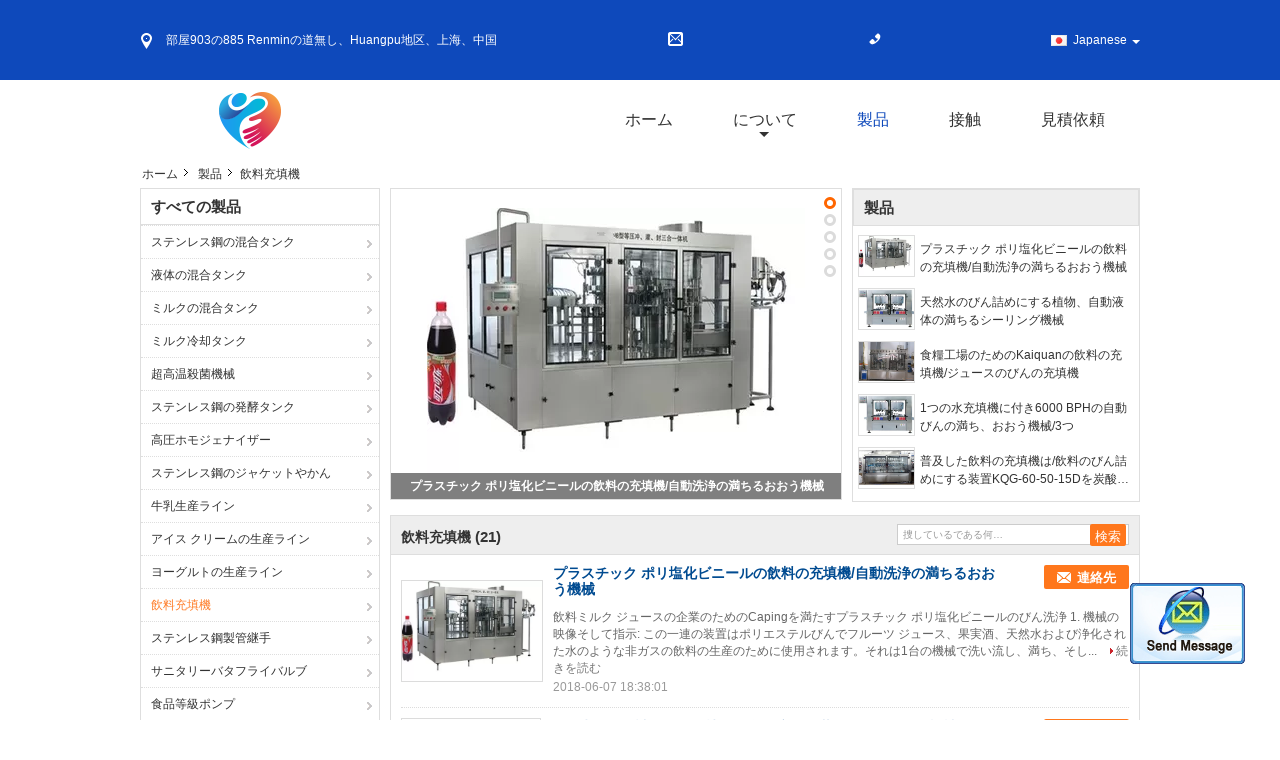

--- FILE ---
content_type: text/html
request_url: https://japanese.stainlesssteel-mixingtanks.com/supplier-277582-beverage-filling-machine
body_size: 22925
content:

<!DOCTYPE html>
<html lang="ja">
<head>
	<meta charset="utf-8">
	<meta http-equiv="X-UA-Compatible" content="IE=edge">
	<meta name="viewport" content="width=device-width, initial-scale=1">
    <title>飲料充填機 販売  - 品質 飲料充填機 サプライヤー</title>
    <meta name="keywords" content="飲料充填機, 飲料充填機 サプライヤー, 飲料充填機 販売, 飲料充填機 輸出国" />
    <meta name="description" content="飲料充填機, できます 購入 良い品質 飲料充填機 , 我々は 飲料充填機 代理店 & 飲料充填機 メーカー 中国から 市場." />
			<link type='text/css' rel='stylesheet' href='/??/images/global.css,/photo/stainlesssteel-mixingtanks/sitetpl/style/common.css?ver=1528266149' media='all'>
			  <script type='text/javascript' src='/??/js/jquery.js,/js/common_header.js'></script><meta property="og:title" content="飲料充填機 販売  - 品質 飲料充填機 サプライヤー" />
<meta property="og:description" content="飲料充填機, できます 購入 良い品質 飲料充填機 , 我々は 飲料充填機 代理店 & 飲料充填機 メーカー 中国から 市場." />
<meta property="og:type" content="product" />
<meta property="og:availability" content="instock" />
<meta property="og:site_name" content="Beijing Silk Road Enterprise Management Services Co.,LTD" />
<meta property="og:url" content="https://japanese.stainlesssteel-mixingtanks.com/supplier-277582-beverage-filling-machine" />
<meta property="og:image" content="https://japanese.stainlesssteel-mixingtanks.com/photo/pt18760722-plastic_pvc_beverage_filling_machine_automatic_washing_filling_capping_machine.jpg" />
<link rel="canonical" href="https://japanese.stainlesssteel-mixingtanks.com/supplier-277582-beverage-filling-machine" />
<link rel="alternate" href="https://m.japanese.stainlesssteel-mixingtanks.com/supplier-277582-beverage-filling-machine" media="only screen and (max-width: 640px)" />
<style type="text/css">
/*<![CDATA[*/
.consent__cookie {position: fixed;top: 0;left: 0;width: 100%;height: 0%;z-index: 100000;}.consent__cookie_bg {position: fixed;top: 0;left: 0;width: 100%;height: 100%;background: #000;opacity: .6;display: none }.consent__cookie_rel {position: fixed;bottom:0;left: 0;width: 100%;background: #fff;display: -webkit-box;display: -ms-flexbox;display: flex;flex-wrap: wrap;padding: 24px 80px;-webkit-box-sizing: border-box;box-sizing: border-box;-webkit-box-pack: justify;-ms-flex-pack: justify;justify-content: space-between;-webkit-transition: all ease-in-out .3s;transition: all ease-in-out .3s }.consent__close {position: absolute;top: 20px;right: 20px;cursor: pointer }.consent__close svg {fill: #777 }.consent__close:hover svg {fill: #000 }.consent__cookie_box {flex: 1;word-break: break-word;}.consent__warm {color: #777;font-size: 16px;margin-bottom: 12px;line-height: 19px }.consent__title {color: #333;font-size: 20px;font-weight: 600;margin-bottom: 12px;line-height: 23px }.consent__itxt {color: #333;font-size: 14px;margin-bottom: 12px;display: -webkit-box;display: -ms-flexbox;display: flex;-webkit-box-align: center;-ms-flex-align: center;align-items: center }.consent__itxt i {display: -webkit-inline-box;display: -ms-inline-flexbox;display: inline-flex;width: 28px;height: 28px;border-radius: 50%;background: #e0f9e9;margin-right: 8px;-webkit-box-align: center;-ms-flex-align: center;align-items: center;-webkit-box-pack: center;-ms-flex-pack: center;justify-content: center }.consent__itxt svg {fill: #3ca860 }.consent__txt {color: #a6a6a6;font-size: 14px;margin-bottom: 8px;line-height: 17px }.consent__btns {display: -webkit-box;display: -ms-flexbox;display: flex;-webkit-box-orient: vertical;-webkit-box-direction: normal;-ms-flex-direction: column;flex-direction: column;-webkit-box-pack: center;-ms-flex-pack: center;justify-content: center;flex-shrink: 0;}.consent__btn {width: 280px;height: 40px;line-height: 40px;text-align: center;background: #3ca860;color: #fff;border-radius: 4px;margin: 8px 0;-webkit-box-sizing: border-box;box-sizing: border-box;cursor: pointer;font-size:14px}.consent__btn:hover {background: #00823b }.consent__btn.empty {color: #3ca860;border: 1px solid #3ca860;background: #fff }.consent__btn.empty:hover {background: #3ca860;color: #fff }.open .consent__cookie_bg {display: block }.open .consent__cookie_rel {bottom: 0 }@media (max-width: 760px) {.consent__btns {width: 100%;align-items: center;}.consent__cookie_rel {padding: 20px 24px }}.consent__cookie.open {display: block;}.consent__cookie {display: none;}
/*]]>*/
</style>
<script type="text/javascript">
/*<![CDATA[*/
window.isvideotpl = 0;window.detailurl = '';
var isShowGuide=0;showGuideColor=0;var company_type = 14;var webim_domain = '';

var colorUrl = '';
var aisearch = 0;
var selfUrl = '';
window.playerReportUrl='/vod/view_count/report';
var query_string = ["Products","Show",277582];
var g_tp = '';
var customtplcolor = 99315;
window.predomainsub = "";
/*]]>*/
</script>
</head>
<body>
<img src="/logo.gif" style="display:none" alt="logo"/>
	<div id="floatAd" style="z-index: 110000;position:absolute;right:30px;bottom:60px;display: block;
	height:79px;		">
		<form method="post"
		      onSubmit="return changeAction(this,'/contactnow.html');">
			<input type="hidden" name="pid" value=""/>
			<input alt='メッセージを送る' onclick="this.blur()" type="image"
			       src="/images/floatimage_2.gif"/>
		</form>

			</div>
<a style="display: none!important;" title="Beijing Silk Road Enterprise Management Services Co.,LTD" class="float-inquiry" href="/contactnow.html" onclick='setinquiryCookie("{\"showproduct\":0,\"pid\":0,\"name\":\"\",\"source_url\":\"\",\"picurl\":\"\",\"propertyDetail\":[],\"username\":\"Mr.\",\"viewTime\":\"\\u6700\\u7d42\\u30ed\\u30b0\\u30a4\\u30f3 : 2 \\u6642\\u9593 59 \\u5206\\u524d \\u524d\",\"subject\":\"\\u3069\\u3046\\u304b\\u3042\\u306a\\u305f\\u306e\\u4fa1\\u683c\\u30ea\\u30b9\\u30c8\\u3092\\u9001\\u4fe1\\u3059\\u308b\",\"countrycode\":\"\"}");'></a>
<div class="cont_main_whole">
<style>
    .f_header_contactall_son1 #p_l dt div:hover{
        color: #ff7519;
        text-decoration: underline;
    }
    .f_header_contactall_son1 #p_l dt{
        background:none;
        padding-left:10px
    }
    .f_header_contactall_son1 #p_l{
        width: 130px;
    }
</style>
<div class="f_header_contactall_son1">
    <table cellspacing="0" cellpadding="0" class="header_top">
        <tr>
            <td class="address"><span class="address_icon"></span>部屋903の885 Renminの道無し、Huangpu地区、上海、中国</td>
            <td class="email"><span class="email_icon"></span></td>
            <td class="phone"><span class="phone_icon"></span><span id="hourZone"></span></td>
            <td class="social_links_list">
                                <script>
                    var title = $("f_header_contactall_son1").text();
                    var href = this.location.href;
                    $(".social_links_list a").each(function () {
                        if ($(this).hasClass("facebook")) {
                            $(this).attr("href", "http://www.facebook.com/sharer/sharer.php?u=" + href + "&t=" + title);
                        }
                        if ($(this).hasClass("twitter")) {
                            $(this).attr("href", "http://twitter.com/home?status=" + href + " " + title);
                        }
                        if ($(this).hasClass("linkedin")) {
                            $(this).attr("href", "http://www.linkedin.com/shareArticle?mini=true&url=" + href + "&title=" + title);
                        }
                        if ($(this).hasClass("google")) {
                            $(this).attr("href", "http://www.google.com/bookmarks/mark?op=add&bkmk=" + href + "&title=" + title);
                        }
                    });
                </script>
            </td>
            <td>
                                <div class="f_cur select_language_wrap" id="selectlang">
                                        <a id="tranimg"
                       href="javascript:;"
                       class="ope japanese">Japanese<span class="fh_jiantou"></span>
                    </a>
                    <dl id="p_l" class="select_language" style="display: none">
                                                    <dt class="english">
                                  <img src="[data-uri]" alt="" style="width: 16px; height: 12px; margin-right: 8px; border: 1px solid #ccc;">
                                                                    <a title="English" href="https://www.stainlesssteel-mixingtanks.com/supplier-277582-beverage-filling-machine">English</a>                            </dt>
                                                    <dt class="french">
                                  <img src="[data-uri]" alt="" style="width: 16px; height: 12px; margin-right: 8px; border: 1px solid #ccc;">
                                                                    <a title="Français" href="https://french.stainlesssteel-mixingtanks.com/supplier-277582-beverage-filling-machine">Français</a>                            </dt>
                                                    <dt class="german">
                                  <img src="[data-uri]" alt="" style="width: 16px; height: 12px; margin-right: 8px; border: 1px solid #ccc;">
                                                                    <a title="Deutsch" href="https://german.stainlesssteel-mixingtanks.com/supplier-277582-beverage-filling-machine">Deutsch</a>                            </dt>
                                                    <dt class="italian">
                                  <img src="[data-uri]" alt="" style="width: 16px; height: 12px; margin-right: 8px; border: 1px solid #ccc;">
                                                                    <a title="Italiano" href="https://italian.stainlesssteel-mixingtanks.com/supplier-277582-beverage-filling-machine">Italiano</a>                            </dt>
                                                    <dt class="russian">
                                  <img src="[data-uri]" alt="" style="width: 16px; height: 12px; margin-right: 8px; border: 1px solid #ccc;">
                                                                    <a title="Русский" href="https://russian.stainlesssteel-mixingtanks.com/supplier-277582-beverage-filling-machine">Русский</a>                            </dt>
                                                    <dt class="spanish">
                                  <img src="[data-uri]" alt="" style="width: 16px; height: 12px; margin-right: 8px; border: 1px solid #ccc;">
                                                                    <a title="Español" href="https://spanish.stainlesssteel-mixingtanks.com/supplier-277582-beverage-filling-machine">Español</a>                            </dt>
                                                    <dt class="portuguese">
                                  <img src="[data-uri]" alt="" style="width: 16px; height: 12px; margin-right: 8px; border: 1px solid #ccc;">
                                                                    <a title="Português" href="https://portuguese.stainlesssteel-mixingtanks.com/supplier-277582-beverage-filling-machine">Português</a>                            </dt>
                                                    <dt class="dutch">
                                  <img src="[data-uri]" alt="" style="width: 16px; height: 12px; margin-right: 8px; border: 1px solid #ccc;">
                                                                    <a title="Nederlandse" href="https://dutch.stainlesssteel-mixingtanks.com/supplier-277582-beverage-filling-machine">Nederlandse</a>                            </dt>
                                                    <dt class="greek">
                                  <img src="[data-uri]" alt="" style="width: 16px; height: 12px; margin-right: 8px; border: 1px solid #ccc;">
                                                                    <a title="ελληνικά" href="https://greek.stainlesssteel-mixingtanks.com/supplier-277582-beverage-filling-machine">ελληνικά</a>                            </dt>
                                                    <dt class="japanese">
                                  <img src="[data-uri]" alt="" style="width: 16px; height: 12px; margin-right: 8px; border: 1px solid #ccc;">
                                                                    <a title="日本語" href="https://japanese.stainlesssteel-mixingtanks.com/supplier-277582-beverage-filling-machine">日本語</a>                            </dt>
                                                    <dt class="korean">
                                  <img src="[data-uri]" alt="" style="width: 16px; height: 12px; margin-right: 8px; border: 1px solid #ccc;">
                                                                    <a title="한국" href="https://korean.stainlesssteel-mixingtanks.com/supplier-277582-beverage-filling-machine">한국</a>                            </dt>
                                                    <dt class="arabic">
                                  <img src="[data-uri]" alt="" style="width: 16px; height: 12px; margin-right: 8px; border: 1px solid #ccc;">
                                                                    <a title="العربية" href="https://arabic.stainlesssteel-mixingtanks.com/supplier-277582-beverage-filling-machine">العربية</a>                            </dt>
                                                    <dt class="turkish">
                                  <img src="[data-uri]" alt="" style="width: 16px; height: 12px; margin-right: 8px; border: 1px solid #ccc;">
                                                                    <a title="Türkçe" href="https://turkish.stainlesssteel-mixingtanks.com/supplier-277582-beverage-filling-machine">Türkçe</a>                            </dt>
                                                    <dt class="indonesian">
                                  <img src="[data-uri]" alt="" style="width: 16px; height: 12px; margin-right: 8px; border: 1px solid #ccc;">
                                                                    <a title="Indonesia" href="https://indonesian.stainlesssteel-mixingtanks.com/supplier-277582-beverage-filling-machine">Indonesia</a>                            </dt>
                                                    <dt class="vietnamese">
                                  <img src="[data-uri]" alt="" style="width: 16px; height: 12px; margin-right: 8px; border: 1px solid #ccc;">
                                                                    <a title="Tiếng Việt" href="https://vietnamese.stainlesssteel-mixingtanks.com/supplier-277582-beverage-filling-machine">Tiếng Việt</a>                            </dt>
                                                    <dt class="thai">
                                  <img src="[data-uri]" alt="" style="width: 16px; height: 12px; margin-right: 8px; border: 1px solid #ccc;">
                                                                    <a title="ไทย" href="https://thai.stainlesssteel-mixingtanks.com/supplier-277582-beverage-filling-machine">ไทย</a>                            </dt>
                                            </dl>
                </div>
                            </td>
        </tr>
    </table>
</div>

<script>
    if(window.addEventListener){
        window.addEventListener("load",function(){
            $(".select_language_wrap").mouseover(function () {
                $(this).children(".select_language").show();
            })
            $(".select_language_wrap").mouseout(function () {
                $(this).children(".select_language").hide();
            })
            if ((typeof(show_f_header_main_dealZoneHour) != "undefined") && show_f_header_main_dealZoneHour) {
                f_header_main_dealZoneHour(
                    "00",
                    "9",
                    "00",
                    "18",
                    "",
                    "");
            }
        },false);
    }
    else{
        window.attachEvent("onload",function(){
            $(".select_language_wrap").mouseover(function () {
                $(this).children(".select_language").show();
            })
            $(".select_language_wrap").mouseout(function () {
                $(this).children(".select_language").hide();
            })
            if ((typeof(show_f_header_main_dealZoneHour) != "undefined") && show_f_header_main_dealZoneHour) {
                f_header_main_dealZoneHour(
                    "00",
                    "9",
                    "00",
                    "18",
                    "",
                    "");
            }
        });
    }
</script>
<div class="f_header_aboutlist_son1">
    <div class="header_bottom_inner">
        <div class="logo_warp">
            <a title="" href="//japanese.stainlesssteel-mixingtanks.com"><img onerror="$(this).parent().hide();" src="/logo.gif" alt="" /></a>        </div>
        <ul class="menu">
            <li class="first_li "><a title="" href="/">ホーム</a></li>
            <li class="second_li ">
                <a title="" href="/aboutus.html">について</a>                <span class="arrow"></span>
                <ul class="other" style="display: none">
                    <li><a title="" href="/aboutus.html">会社概要</a></li>
                    <li><a title="" href="/factory.html">会社案内</a></li>
                    <li><a title="" href="/quality.html">品質管理</a></li>
                </ul>
            </li>
            <li class="active">
                <a title="" href="/products.html">製品</a>            </li>
            <li >
                <a title="" href="/contactus.html">接触</a>            </li>
            <li class="last_li ">
                <form id="f_header_nav_form" method="post">
                    <input type="hidden" name="pid" value=""/>
                    <a href="javascript:;"><span
                            onclick="document.getElementById('f_header_nav_form').action='/contactnow.html';document.getElementById('f_header_nav_form').submit();">見積依頼</span></a>
                </form>
            </li>
                    </ul>
    </div>
</div>
<script type="text/javascript">
    $(function () {
        $(".second_li").mouseover(function () {
            $(this).children(".other").show();
        })
        $(".second_li").mouseout(function () {
            $(this).children(".other").hide();
        })
    })
</script>
    </div>
<div class="cont_main_box">
                <div class="f_header_breadcrumb">
    <a title="" href="/">ホーム</a>    <a title="" href="/products.html">製品</a><h2 class="index-bread" >飲料充填機</h2></div>
         <div class="cont_main_n">
                
<div class="n_menu_list">
    <div class="main_title"><span class="main_con">すべての製品</span></div>
                
        <div class="item ">
            <strong>
                
                <a title="中国 ステンレス鋼の混合タンク  on 売上高" href="/supplier-275795-stainless-steel-mixing-tanks">ステンレス鋼の混合タンク</a>
                                                    <span class="num">(27)</span>
                            </strong>
                                </div>
                
        <div class="item ">
            <strong>
                
                <a title="中国 液体の混合タンク  on 売上高" href="/supplier-281904-liquid-mixing-tank">液体の混合タンク</a>
                                                    <span class="num">(22)</span>
                            </strong>
                                </div>
                
        <div class="item ">
            <strong>
                
                <a title="中国 ミルクの混合タンク  on 売上高" href="/supplier-282375-milk-mixing-tank">ミルクの混合タンク</a>
                                                    <span class="num">(21)</span>
                            </strong>
                                </div>
                
        <div class="item ">
            <strong>
                
                <a title="中国 ミルク冷却タンク  on 売上高" href="/supplier-277581-milk-cooling-tank">ミルク冷却タンク</a>
                                                    <span class="num">(31)</span>
                            </strong>
                                </div>
                
        <div class="item ">
            <strong>
                
                <a title="中国 超高温殺菌機械  on 売上高" href="/supplier-277575-uht-sterilization-machine">超高温殺菌機械</a>
                                                    <span class="num">(25)</span>
                            </strong>
                                </div>
                
        <div class="item ">
            <strong>
                
                <a title="中国 ステンレス鋼の発酵タンク  on 売上高" href="/supplier-281847-stainless-steel-fermentation-tanks">ステンレス鋼の発酵タンク</a>
                                                    <span class="num">(21)</span>
                            </strong>
                                </div>
                
        <div class="item ">
            <strong>
                
                <a title="中国 高圧ホモジェナイザー  on 売上高" href="/supplier-277573-high-pressure-homogenizer">高圧ホモジェナイザー</a>
                                                    <span class="num">(20)</span>
                            </strong>
                                </div>
                
        <div class="item ">
            <strong>
                
                <a title="中国 ステンレス鋼のジャケットやかん  on 売上高" href="/supplier-277576-stainless-steel-jacketed-kettle">ステンレス鋼のジャケットやかん</a>
                                                    <span class="num">(22)</span>
                            </strong>
                                </div>
                
        <div class="item ">
            <strong>
                
                <a title="中国 牛乳生産ライン  on 売上高" href="/supplier-277578-milk-production-line">牛乳生産ライン</a>
                                                    <span class="num">(25)</span>
                            </strong>
                                </div>
                
        <div class="item ">
            <strong>
                
                <a title="中国 アイス クリームの生産ライン  on 売上高" href="/supplier-277579-ice-cream-production-line">アイス クリームの生産ライン</a>
                                                    <span class="num">(20)</span>
                            </strong>
                                </div>
                
        <div class="item ">
            <strong>
                
                <a title="中国 ヨーグルトの生産ライン  on 売上高" href="/supplier-277580-yogurt-production-line">ヨーグルトの生産ライン</a>
                                                    <span class="num">(20)</span>
                            </strong>
                                </div>
                
        <div class="item active">
            <strong>
                
                <a title="中国 飲料充填機  on 売上高" href="/supplier-277582-beverage-filling-machine">飲料充填機</a>
                                                    <span class="num">(21)</span>
                            </strong>
                                </div>
                
        <div class="item ">
            <strong>
                
                <a title="中国 ステンレス鋼製管継手  on 売上高" href="/supplier-277583-stainless-steel-pipe-fittings">ステンレス鋼製管継手</a>
                                                    <span class="num">(20)</span>
                            </strong>
                                </div>
                
        <div class="item ">
            <strong>
                
                <a title="中国 サニタリーバタフライバルブ  on 売上高" href="/supplier-277584-sanitary-butterfly-valve">サニタリーバタフライバルブ</a>
                                                    <span class="num">(20)</span>
                            </strong>
                                </div>
                
        <div class="item ">
            <strong>
                
                <a title="中国 食品等級ポンプ  on 売上高" href="/supplier-277587-food-grade-pump">食品等級ポンプ</a>
                                                    <span class="num">(22)</span>
                            </strong>
                                </div>
    </div>

                

                <style>
    .n_certificate_list img { height: 108px; object-fit: contain; width: 100%;}
</style>
    <div class="n_certificate_list">
                    <div class="main_title"><strong class="main_con">認証</strong></div>
                        <div class="certificate_con">
            <a target="_blank" title="良い品質 ステンレス鋼の混合タンク 販売のため" href="/photo/qd19378404-beijing_silk_road_enterprise_management_services_co_ltd.jpg"><img src="/photo/qm19378404-beijing_silk_road_enterprise_management_services_co_ltd.jpg" alt="良い品質 液体の混合タンク 販売のため" /></a>        </div>
            <div class="certificate_con">
            <a target="_blank" title="良い品質 ステンレス鋼の混合タンク 販売のため" href="/photo/qd19378563-beijing_silk_road_enterprise_management_services_co_ltd.jpg"><img src="/photo/qm19378563-beijing_silk_road_enterprise_management_services_co_ltd.jpg" alt="良い品質 液体の混合タンク 販売のため" /></a>        </div>
            <div class="clearfix"></div>
    </div>                <div class="n_message_list">
            <div class="main_title"><strong class="main_con">顧客の検討</strong></div>
                <div class="message_detail " >
            <div class="con">
                私達は顧客のための価値を作成し、自身の企業および顧客の成功のために革新するためにKaiquanの会社が常に定められたあることがことに深く感じます。                 
            </div>
            <p class="writer">
                —— ヒューゴCaal            </p>
        </div>
            <div class="message_detail last_message" >
            <div class="con">
                Kaiquanの会社はマーケティングの概念、良質品および専門職業的業務によって私達の会社の賞賛に勝ちました。                 
            </div>
            <p class="writer">
                —— Darinelスアレス            </p>
        </div>
    </div>


                <div class="n_contact_box">
	<dl class="l_msy">
		<dd>オンラインです</dd>
		<dt>
                                                                        		</dt>
	</dl>
	<div class="btn-wrap">
		<form
				onSubmit="return changeAction(this,'/contactnow.html');"
				method="POST" target="_blank">
			<input type="hidden" name="pid" value="0"/>
			<input type="submit" name="submit" value="連絡先" class="btn submit_btn" style="background:#ff771c url(/images/css-sprite.png) -255px -213px;color:#fff;border-radius:2px;padding:2px 18px 2px 40px;width:auto;height:2em;">
		</form>
	</div>
</div>
<script>
    function n_contact_box_ready() {
        if (typeof(changeAction) == "undefined") {
            changeAction = function (formname, url) {
                formname.action = url;
            }
        }
    }
    if(window.addEventListener){
        window.addEventListener("load",n_contact_box_ready,false);
    }
    else{
        window.attachEvent("onload",n_contact_box_ready);
    }
</script>

        </div>
        <div class="cont_main_no">
            <div class="cont_main_no_inner">
                <div class="n_turn5_productcata">
    <div class="lr_buttons" style="display: none">
        <span class="l_btn"></span>
        <span class="r_btn"></span>
        <div class="clearfix"></div>
    </div>
            <div class="img_wrap" id="picTitle1" style="display: none">
            <a class="img_box" title="プラスチック ポリ塩化ビニールの飲料の充填機/自動洗浄の満ちるおおう機械" href="/sale-10603307-plastic-pvc-beverage-filling-machine-automatic-washing-filling-capping-machine.html"><img alt="プラスチック ポリ塩化ビニールの飲料の充填機/自動洗浄の満ちるおおう機械" class="lazyi" data-original="/photo/pt18760722-plastic_pvc_beverage_filling_machine_automatic_washing_filling_capping_machine.jpg" src="/images/load_icon.gif" /></a>            <div class="text"><a title="プラスチック ポリ塩化ビニールの飲料の充填機/自動洗浄の満ちるおおう機械" href="/sale-10603307-plastic-pvc-beverage-filling-machine-automatic-washing-filling-capping-machine.html">プラスチック ポリ塩化ビニールの飲料の充填機/自動洗浄の満ちるおおう機械</a></div>
        </div>
            <div class="img_wrap" id="picTitle2" style="display: none">
            <a class="img_box" title="天然水のびん詰めにする植物、自動液体の満ちるシーリング機械" href="/sale-10721803-mineral-water-bottling-plant-automatic-liquid-filling-sealing-machine.html"><img alt="天然水のびん詰めにする植物、自動液体の満ちるシーリング機械" class="lazyi" data-original="/photo/pt19177640-mineral_water_bottling_plant_automatic_liquid_filling_sealing_machine.jpg" src="/images/load_icon.gif" /></a>            <div class="text"><a title="天然水のびん詰めにする植物、自動液体の満ちるシーリング機械" href="/sale-10721803-mineral-water-bottling-plant-automatic-liquid-filling-sealing-machine.html">天然水のびん詰めにする植物、自動液体の満ちるシーリング機械</a></div>
        </div>
            <div class="img_wrap" id="picTitle3" style="display: none">
            <a class="img_box" title="食糧工場のためのKaiquanの飲料の充填機/ジュースのびんの充填機" href="/sale-10722002-kaiquan-beverage-filling-machine-juice-bottle-filling-machine-for-food-factory.html"><img alt="食糧工場のためのKaiquanの飲料の充填機/ジュースのびんの充填機" class="lazyi" data-original="/photo/pt19178054-kaiquan_beverage_filling_machine_juice_bottle_filling_machine_for_food_factory.jpg" src="/images/load_icon.gif" /></a>            <div class="text"><a title="食糧工場のためのKaiquanの飲料の充填機/ジュースのびんの充填機" href="/sale-10722002-kaiquan-beverage-filling-machine-juice-bottle-filling-machine-for-food-factory.html">食糧工場のためのKaiquanの飲料の充填機/ジュースのびんの充填機</a></div>
        </div>
            <div class="img_wrap" id="picTitle4" style="display: none">
            <a class="img_box" title="1つの水充填機に付き6000 BPHの自動びんの満ち、おおう機械/3つ" href="/sale-10721780-6000-bph-automatic-bottle-filling-and-capping-machine-3-in-1-water-filling-machine.html"><img alt="1つの水充填機に付き6000 BPHの自動びんの満ち、おおう機械/3つ" class="lazyi" data-original="/photo/pt19177583-6000_bph_automatic_bottle_filling_and_capping_machine_3_in_1_water_filling_machine.jpg" src="/images/load_icon.gif" /></a>            <div class="text"><a title="1つの水充填機に付き6000 BPHの自動びんの満ち、おおう機械/3つ" href="/sale-10721780-6000-bph-automatic-bottle-filling-and-capping-machine-3-in-1-water-filling-machine.html">1つの水充填機に付き6000 BPHの自動びんの満ち、おおう機械/3つ</a></div>
        </div>
            <div class="img_wrap" id="picTitle5" style="display: none">
            <a class="img_box" title="普及した飲料の充填機は/飲料のびん詰めにする装置KQG-60-50-15Dを炭酸塩化しました" href="/sale-10721806-popular-beverage-filling-machine-carbonated-beverage-bottling-equipment-kqg-60-50-15d.html"><img alt="普及した飲料の充填機は/飲料のびん詰めにする装置KQG-60-50-15Dを炭酸塩化しました" class="lazyi" data-original="/photo/pt19177659-popular_beverage_filling_machine_carbonated_beverage_bottling_equipment_kqg_60_50_15d.jpg" src="/images/load_icon.gif" /></a>            <div class="text"><a title="普及した飲料の充填機は/飲料のびん詰めにする装置KQG-60-50-15Dを炭酸塩化しました" href="/sale-10721806-popular-beverage-filling-machine-carbonated-beverage-bottling-equipment-kqg-60-50-15d.html">普及した飲料の充填機は/飲料のびん詰めにする装置KQG-60-50-15Dを炭酸塩化しました</a></div>
        </div>
        <div class="clearfix"></div>
    <div class="part_1 switch-tab">
                            <a id="tab1" href="javascript:void(0);" onclick="return false;">1</a>
                    <a id="tab2" href="javascript:void(0);" onclick="return false;">2</a>
                    <a id="tab3" href="javascript:void(0);" onclick="return false;">3</a>
                    <a id="tab4" href="javascript:void(0);" onclick="return false;">4</a>
                    <a id="tab5" href="javascript:void(0);" onclick="return false;">5</a>
            </div>
    <div class="clearfix"></div>
</div>
<div class="clearfix"></div>
<script type="text/javascript">
    $(function () {
        $.fn.extend({
            "nav": function (con) {
                var $this = $(this), $nav = $this.find('.switch-tab'), t = (con && con.t) || 3000,
                    a = (con && con.a) || 500, i = 0, autoChange = function () {
                        $nav.find('a:eq(' + (i + 1 === 5 ? 0 : i + 1) + ')').addClass('current').siblings().removeClass('current');
                        $this.find('.img_wrap:eq(' + i + ')').css('display', 'none').end().find('.img_wrap:eq(' + (i + 1 === 5 ? 0 : i + 1) + ')').css({
                            display: 'block',
                            opacity: 0
                        }).animate({
                            opacity: 1
                        }, a, function () {
                            i = i + 1 === 5 ? 0 : i + 1;
                        }).siblings('.img_wrap').css({
                            display: 'none',
                            opacity: 0
                        });
                    }, st = setInterval(autoChange, t);
                $this.hover(function () {
                    clearInterval(st);
                    return false;
                }, function () {
                    st = setInterval(autoChange, t);
                    return false;
                }).find('.lr_buttons>span').bind('click', function () {
                    var current = $nav.find('.current').index();
                    i = $(this).attr('class') === 'l_btn' ? current - 2 : current;
                    autoChange();
                    return false;
                }).end().find('.switch-tab>a').bind('mouseover', function () {
                    i = $(this).index() - 1;
                    autoChange();
                    return false;
                });
                return $this;
            }
        });
    })
    $(document).ready(function () {
        $('.img_wrap:eq(0)').css('display', 'block');
        $('.switch-tab>a:eq(0)').addClass('current');
        $('.n_turn5_productcata').nav({
            t: 5000,	//轮播时间
            a: 1000  //过渡时间
        });
    });
</script>
                <div class="n_list5_productcata">
    <ul >
        <li class="tit">製品</li>
                    <li>
                <div class="img_y12">
                    <a class="img_box" title="プラスチック ポリ塩化ビニールの飲料の充填機/自動洗浄の満ちるおおう機械" href="/sale-10603307-plastic-pvc-beverage-filling-machine-automatic-washing-filling-capping-machine.html"><img alt="プラスチック ポリ塩化ビニールの飲料の充填機/自動洗浄の満ちるおおう機械" class="lazyi" data-original="/photo/pt18760722-plastic_pvc_beverage_filling_machine_automatic_washing_filling_capping_machine.jpg" src="/images/load_icon.gif" /></a>                </div>
                <div class="tit_y12">
                    <h2>
                        <a class="text" title="プラスチック ポリ塩化ビニールの飲料の充填機/自動洗浄の満ちるおおう機械" href="/sale-10603307-plastic-pvc-beverage-filling-machine-automatic-washing-filling-capping-machine.html">プラスチック ポリ塩化ビニールの飲料の充填機/自動洗浄の満ちるおおう機械</a>                    </h2>
                </div>
            </li>
                    <li>
                <div class="img_y12">
                    <a class="img_box" title="天然水のびん詰めにする植物、自動液体の満ちるシーリング機械" href="/sale-10721803-mineral-water-bottling-plant-automatic-liquid-filling-sealing-machine.html"><img alt="天然水のびん詰めにする植物、自動液体の満ちるシーリング機械" class="lazyi" data-original="/photo/pt19177640-mineral_water_bottling_plant_automatic_liquid_filling_sealing_machine.jpg" src="/images/load_icon.gif" /></a>                </div>
                <div class="tit_y12">
                    <h2>
                        <a class="text" title="天然水のびん詰めにする植物、自動液体の満ちるシーリング機械" href="/sale-10721803-mineral-water-bottling-plant-automatic-liquid-filling-sealing-machine.html">天然水のびん詰めにする植物、自動液体の満ちるシーリング機械</a>                    </h2>
                </div>
            </li>
                    <li>
                <div class="img_y12">
                    <a class="img_box" title="食糧工場のためのKaiquanの飲料の充填機/ジュースのびんの充填機" href="/sale-10722002-kaiquan-beverage-filling-machine-juice-bottle-filling-machine-for-food-factory.html"><img alt="食糧工場のためのKaiquanの飲料の充填機/ジュースのびんの充填機" class="lazyi" data-original="/photo/pt19178054-kaiquan_beverage_filling_machine_juice_bottle_filling_machine_for_food_factory.jpg" src="/images/load_icon.gif" /></a>                </div>
                <div class="tit_y12">
                    <h2>
                        <a class="text" title="食糧工場のためのKaiquanの飲料の充填機/ジュースのびんの充填機" href="/sale-10722002-kaiquan-beverage-filling-machine-juice-bottle-filling-machine-for-food-factory.html">食糧工場のためのKaiquanの飲料の充填機/ジュースのびんの充填機</a>                    </h2>
                </div>
            </li>
                    <li>
                <div class="img_y12">
                    <a class="img_box" title="1つの水充填機に付き6000 BPHの自動びんの満ち、おおう機械/3つ" href="/sale-10721780-6000-bph-automatic-bottle-filling-and-capping-machine-3-in-1-water-filling-machine.html"><img alt="1つの水充填機に付き6000 BPHの自動びんの満ち、おおう機械/3つ" class="lazyi" data-original="/photo/pt19177583-6000_bph_automatic_bottle_filling_and_capping_machine_3_in_1_water_filling_machine.jpg" src="/images/load_icon.gif" /></a>                </div>
                <div class="tit_y12">
                    <h2>
                        <a class="text" title="1つの水充填機に付き6000 BPHの自動びんの満ち、おおう機械/3つ" href="/sale-10721780-6000-bph-automatic-bottle-filling-and-capping-machine-3-in-1-water-filling-machine.html">1つの水充填機に付き6000 BPHの自動びんの満ち、おおう機械/3つ</a>                    </h2>
                </div>
            </li>
                    <li>
                <div class="img_y12">
                    <a class="img_box" title="普及した飲料の充填機は/飲料のびん詰めにする装置KQG-60-50-15Dを炭酸塩化しました" href="/sale-10721806-popular-beverage-filling-machine-carbonated-beverage-bottling-equipment-kqg-60-50-15d.html"><img alt="普及した飲料の充填機は/飲料のびん詰めにする装置KQG-60-50-15Dを炭酸塩化しました" class="lazyi" data-original="/photo/pt19177659-popular_beverage_filling_machine_carbonated_beverage_bottling_equipment_kqg_60_50_15d.jpg" src="/images/load_icon.gif" /></a>                </div>
                <div class="tit_y12">
                    <h2>
                        <a class="text" title="普及した飲料の充填機は/飲料のびん詰めにする装置KQG-60-50-15Dを炭酸塩化しました" href="/sale-10721806-popular-beverage-filling-machine-carbonated-beverage-bottling-equipment-kqg-60-50-15d.html">普及した飲料の充填機は/飲料のびん詰めにする装置KQG-60-50-15Dを炭酸塩化しました</a>                    </h2>
                </div>
            </li>
            </ul>
</div>
                <div class="clearfix"></div>
                <div class="no_product_list toggle_product_list">
    <div class="main_title">
        <span class="main_con"><h1><span>飲料充填機</span>
        </h1>
        <span class="num">(21)</span></span>
                            <div class="title_other_con">
                                    <form action="" method="POST" onsubmit="return jsWidgetSearch(this,'', 'buy','0');">
	<input type="text" name="keyword" class="text-inner" value="" placeholder="捜しているである何…">
	<input type="submit" name="submit" value="検索" class="btn search_btn" style="vertical-align:top;background-color:#ff771c;background-image:none;color:#fff;border-radius:2px;width:auto;height:22px;line-height:22px;float:left;">
</form>                            </div>
            </div>
    <div class="list_wrap grid_wrap">
                    <div class="item-wrap">
                <table cellpadding="0" cellspacing="0" width="100%">
                    <tbody>
                    <tr>
                        <td class="product_img_td">
                            <a title="中国 プラスチック ポリ塩化ビニールの飲料の充填機/自動洗浄の満ちるおおう機械 工場" href="/sale-10603307-plastic-pvc-beverage-filling-machine-automatic-washing-filling-capping-machine.html"><img alt="中国 プラスチック ポリ塩化ビニールの飲料の充填機/自動洗浄の満ちるおおう機械 工場" class="lazyi" data-original="/photo/pt18760722-plastic_pvc_beverage_filling_machine_automatic_washing_filling_capping_machine.jpg" src="/images/load_icon.gif" /></a>                                                    </td>
                        <td>
                            <div class="product_detail">
                                <h2 class="product_name">
                                    <a class="texta4" title="良い品質 プラスチック ポリ塩化ビニールの飲料の充填機/自動洗浄の満ちるおおう機械 代理店" href="/sale-10603307-plastic-pvc-beverage-filling-machine-automatic-washing-filling-capping-machine.html">プラスチック ポリ塩化ビニールの飲料の充填機/自動洗浄の満ちるおおう機械</a>                                    <div class="btn_wrap" style="right:0">
                                                                                                                                 <a title="連絡先" href="/contactnow.html"
                                               onclick='setinquiryCookie("{\"showproduct\":1,\"pid\":\"10603307\",\"name\":\"\\u30d7\\u30e9\\u30b9\\u30c1\\u30c3\\u30af \\u30dd\\u30ea\\u5869\\u5316\\u30d3\\u30cb\\u30fc\\u30eb\\u306e\\u98f2\\u6599\\u306e\\u5145\\u586b\\u6a5f\\/\\u81ea\\u52d5\\u6d17\\u6d44\\u306e\\u6e80\\u3061\\u308b\\u304a\\u304a\\u3046\\u6a5f\\u68b0\",\"source_url\":\"\\/sale-10603307-plastic-pvc-beverage-filling-machine-automatic-washing-filling-capping-machine.html\",\"picurl\":\"\\/photo\\/pd18760722-plastic_pvc_beverage_filling_machine_automatic_washing_filling_capping_machine.jpg\",\"propertyDetail\":[[\"\\u540d\\u524d\",\"\\u81ea\\u52d5\\u3073\\u3093\\u6d17\\u6d44\\u6e80\\u3061\\u3001\\u304a\\u304a\\u3046\\u6a5f\\u68b0\"],[\"\\u6750\\u6599\",\"\\u885b\\u751f\\u30b9\\u30c6\\u30f3\\u30ec\\u30b9\\u92fc304\\/316\"],[\"\\u3073\\u3093\\u6750\\u6599\",\"\\u30d7\\u30e9\\u30b9\\u30c1\\u30c3\\u30af\\u53ca\\u3073\\u30dd\\u30ea\\u5869\\u5316\\u30d3\\u30cb\\u30fc\\u30eb\"],[\"\\u30dc\\u30c8\\u30eb\",\"150-2250ml\"]],\"company_name\":null,\"picurl_c\":\"\\/photo\\/pc18760722-plastic_pvc_beverage_filling_machine_automatic_washing_filling_capping_machine.jpg\",\"price\":\"negotiable\",\"username\":\"Ike Yuan\",\"viewTime\":\"\\u6700\\u7d42\\u30ed\\u30b0\\u30a4\\u30f3 : 1 \\u6642\\u9593 59 \\u5206\\u524d \\u524d\",\"subject\":\"\\u3042\\u306a\\u305f\\u306e\\u6700\\u3082\\u3088\\u3044\\u4fa1\\u683c\\u3067\\u3059\\u30d7\\u30e9\\u30b9\\u30c1\\u30c3\\u30af \\u30dd\\u30ea\\u5869\\u5316\\u30d3\\u30cb\\u30fc\\u30eb\\u306e\\u98f2\\u6599\\u306e\\u5145\\u586b\\u6a5f\\/\\u81ea\\u52d5\\u6d17\\u6d44\\u306e\\u6e80\\u3061\\u308b\\u304a\\u304a\\u3046\\u6a5f\\u68b0\",\"countrycode\":\"\"}");' class="btn submit_4"
                                               style="background:#ff771c url(/images/css-sprite.png) -261px -214px;color:#fff;border-radius:2px;padding:0 13px 0 33px;width:auto;height:24px;line-height:25px;border:0;font-size:13px;display: inline-block;">連絡先</a>
                                                                               
                                    </div>
                                </h2>
                                <div class="intr hidden_box" >飲料ミルク ジュースの企業のためのCapingを満たすプラスチック ポリ塩化ビニールのびん洗浄 1. 機械の映像そして指示: この一連の装置はポリエステルびんでフルーツ ジュース、果実酒、天然水および浄化された水のような非ガスの飲料の生産のために使用されます。それは1台の機械で洗い流し、満ち、そし...                                    <a class="more" title="中国 プラスチック ポリ塩化ビニールの飲料の充填機/自動洗浄の満ちるおおう機械 売上高" href="/sale-10603307-plastic-pvc-beverage-filling-machine-automatic-washing-filling-capping-machine.html">続きを読む</a>                                                                    </div>
                                                                <span class="time">2018-06-07 18:38:01</span>
                            </div>
                        </td>
                    </tr>
                    </tbody>
                </table>
            </div>
                    <div class="item-wrap">
                <table cellpadding="0" cellspacing="0" width="100%">
                    <tbody>
                    <tr>
                        <td class="product_img_td">
                            <a title="中国 天然水のびん詰めにする植物、自動液体の満ちるシーリング機械 工場" href="/sale-10721803-mineral-water-bottling-plant-automatic-liquid-filling-sealing-machine.html"><img alt="中国 天然水のびん詰めにする植物、自動液体の満ちるシーリング機械 工場" class="lazyi" data-original="/photo/pt19177640-mineral_water_bottling_plant_automatic_liquid_filling_sealing_machine.jpg" src="/images/load_icon.gif" /></a>                                                    </td>
                        <td>
                            <div class="product_detail">
                                <h2 class="product_name">
                                    <a class="texta4" title="良い品質 天然水のびん詰めにする植物、自動液体の満ちるシーリング機械 代理店" href="/sale-10721803-mineral-water-bottling-plant-automatic-liquid-filling-sealing-machine.html">天然水のびん詰めにする植物、自動液体の満ちるシーリング機械</a>                                    <div class="btn_wrap" style="right:0">
                                                                                                                                 <a title="連絡先" href="/contactnow.html"
                                               onclick='setinquiryCookie("{\"showproduct\":1,\"pid\":\"10721803\",\"name\":\"\\u5929\\u7136\\u6c34\\u306e\\u3073\\u3093\\u8a70\\u3081\\u306b\\u3059\\u308b\\u690d\\u7269\\u3001\\u81ea\\u52d5\\u6db2\\u4f53\\u306e\\u6e80\\u3061\\u308b\\u30b7\\u30fc\\u30ea\\u30f3\\u30b0\\u6a5f\\u68b0\",\"source_url\":\"\\/sale-10721803-mineral-water-bottling-plant-automatic-liquid-filling-sealing-machine.html\",\"picurl\":\"\\/photo\\/pd19177640-mineral_water_bottling_plant_automatic_liquid_filling_sealing_machine.jpg\",\"propertyDetail\":[[\"\\u540d\\u524d\",\"\\u30b8\\u30e5\\u30fc\\u30b9\\u306e\\u8a70\\u7269\\u304a\\u3088\\u3073\\u30b7\\u30fc\\u30ea\\u30f3\\u30b0\\u6a5f\\u68b0\"],[\"\\u30ad\\u30fc\\u30ef\\u30fc\\u30c9\",\"\\u6c34\\u5145\\u586b\\u6a5f\"],[\"\\u3073\\u3093\\u6750\\u6599\",\"\\u30d7\\u30e9\\u30b9\\u30c1\\u30c3\\u30af\\u53ca\\u3073\\u30dd\\u30ea\\u5869\\u5316\\u30d3\\u30cb\\u30fc\\u30eb\"],[\"\\u5bb9\\u91cf\",\"100MLto 5000ML\"]],\"company_name\":null,\"picurl_c\":\"\\/photo\\/pc19177640-mineral_water_bottling_plant_automatic_liquid_filling_sealing_machine.jpg\",\"price\":\"Negotiable depend on the details\",\"username\":\"Ike Yuan\",\"viewTime\":\"\\u6700\\u7d42\\u30ed\\u30b0\\u30a4\\u30f3 : 1 \\u6642\\u9593 59 \\u5206\\u524d \\u524d\",\"subject\":\"\\u4f55\\u304c\\u7d0d\\u671f\\u3067\\u3059\\u5929\\u7136\\u6c34\\u306e\\u3073\\u3093\\u8a70\\u3081\\u306b\\u3059\\u308b\\u690d\\u7269\\u3001\\u81ea\\u52d5\\u6db2\\u4f53\\u306e\\u6e80\\u3061\\u308b\\u30b7\\u30fc\\u30ea\\u30f3\\u30b0\\u6a5f\\u68b0\",\"countrycode\":\"\"}");' class="btn submit_4"
                                               style="background:#ff771c url(/images/css-sprite.png) -261px -214px;color:#fff;border-radius:2px;padding:0 13px 0 33px;width:auto;height:24px;line-height:25px;border:0;font-size:13px;display: inline-block;">連絡先</a>
                                                                               
                                    </div>
                                </h2>
                                <div class="intr hidden_box" >自動びんの飲料の液体の天然水の飲み物の満ちるシーリング機械 1. 導入: 3 1unitで洗浄満たおおうこのKQ:飲料の機械類がポリエステルによってびん詰めにされる天然水、浄化された水、酒精飲料の機械類および他の非ガスの飲料の機械類を作り出すのに使用されています。3 1unitで洗浄満たおおってい...                                    <a class="more" title="中国 天然水のびん詰めにする植物、自動液体の満ちるシーリング機械 売上高" href="/sale-10721803-mineral-water-bottling-plant-automatic-liquid-filling-sealing-machine.html">続きを読む</a>                                                                    </div>
                                                                <span class="time">2018-06-07 18:38:01</span>
                            </div>
                        </td>
                    </tr>
                    </tbody>
                </table>
            </div>
                    <div class="item-wrap">
                <table cellpadding="0" cellspacing="0" width="100%">
                    <tbody>
                    <tr>
                        <td class="product_img_td">
                            <a title="中国 食糧工場のためのKaiquanの飲料の充填機/ジュースのびんの充填機 工場" href="/sale-10722002-kaiquan-beverage-filling-machine-juice-bottle-filling-machine-for-food-factory.html"><img alt="中国 食糧工場のためのKaiquanの飲料の充填機/ジュースのびんの充填機 工場" class="lazyi" data-original="/photo/pt19178054-kaiquan_beverage_filling_machine_juice_bottle_filling_machine_for_food_factory.jpg" src="/images/load_icon.gif" /></a>                                                    </td>
                        <td>
                            <div class="product_detail">
                                <h2 class="product_name">
                                    <a class="texta4" title="良い品質 食糧工場のためのKaiquanの飲料の充填機/ジュースのびんの充填機 代理店" href="/sale-10722002-kaiquan-beverage-filling-machine-juice-bottle-filling-machine-for-food-factory.html">食糧工場のためのKaiquanの飲料の充填機/ジュースのびんの充填機</a>                                    <div class="btn_wrap" style="right:0">
                                                                                                                                 <a title="連絡先" href="/contactnow.html"
                                               onclick='setinquiryCookie("{\"showproduct\":1,\"pid\":\"10722002\",\"name\":\"\\u98df\\u7ce7\\u5de5\\u5834\\u306e\\u305f\\u3081\\u306eKaiquan\\u306e\\u98f2\\u6599\\u306e\\u5145\\u586b\\u6a5f\\/\\u30b8\\u30e5\\u30fc\\u30b9\\u306e\\u3073\\u3093\\u306e\\u5145\\u586b\\u6a5f\",\"source_url\":\"\\/sale-10722002-kaiquan-beverage-filling-machine-juice-bottle-filling-machine-for-food-factory.html\",\"picurl\":\"\\/photo\\/pd19178054-kaiquan_beverage_filling_machine_juice_bottle_filling_machine_for_food_factory.jpg\",\"propertyDetail\":[[\"\\u540d\\u524d\",\"\\u5929\\u7136\\u6c34\\u306e\\u3073\\u3093\\u8a70\\u3081\\u306b\\u3059\\u308b\\u6a5f\\u68b0\"],[\"\\u69cb\\u9020\",\"\\u7dda\\u5f62\"],[\"\\u751f\\u7523\",\"2000 - 8000\\u672c\\u306e\\u3073\\u3093\\/\\u6642\\u9593\"],[\"PD (W)\",\"1.12-1.87Kw\"]],\"company_name\":null,\"picurl_c\":\"\\/photo\\/pc19178054-kaiquan_beverage_filling_machine_juice_bottle_filling_machine_for_food_factory.jpg\",\"price\":\"Negotiable based on your special requirement\",\"username\":\"Kaiquan\",\"viewTime\":\"\\u6700\\u7d42\\u30ed\\u30b0\\u30a4\\u30f3 : 1 \\u6642\\u9593 59 \\u5206\\u524d \\u524d\",\"subject\":\"\\u3042\\u306a\\u305f\\u306e\\u6700\\u3082\\u3088\\u3044\\u4fa1\\u683c\\u3067\\u3059\\u98df\\u7ce7\\u5de5\\u5834\\u306e\\u305f\\u3081\\u306eKaiquan\\u306e\\u98f2\\u6599\\u306e\\u5145\\u586b\\u6a5f\\/\\u30b8\\u30e5\\u30fc\\u30b9\\u306e\\u3073\\u3093\\u306e\\u5145\\u586b\\u6a5f\",\"countrycode\":\"\"}");' class="btn submit_4"
                                               style="background:#ff771c url(/images/css-sprite.png) -261px -214px;color:#fff;border-radius:2px;padding:0 13px 0 33px;width:auto;height:24px;line-height:25px;border:0;font-size:13px;display: inline-block;">連絡先</a>
                                                                               
                                    </div>
                                </h2>
                                <div class="intr hidden_box" >食糧工場のためのステンレス鋼ジュースの飲料の充填機は命令するために作ります 1. 飲料の充填機の導入: このシリーズ機械は1単位に洗浄し、満ち、そしておおうことを統合します。それは異なった種類のフルーツ ジュース、茶の熱い満ちる生産に使用することができます。このシリーズ機械はまた浄化され、満たすこ...                                    <a class="more" title="中国 食糧工場のためのKaiquanの飲料の充填機/ジュースのびんの充填機 売上高" href="/sale-10722002-kaiquan-beverage-filling-machine-juice-bottle-filling-machine-for-food-factory.html">続きを読む</a>                                                                    </div>
                                                                <span class="time">2018-06-07 18:38:01</span>
                            </div>
                        </td>
                    </tr>
                    </tbody>
                </table>
            </div>
                    <div class="item-wrap">
                <table cellpadding="0" cellspacing="0" width="100%">
                    <tbody>
                    <tr>
                        <td class="product_img_td">
                            <a title="中国 1つの水充填機に付き6000 BPHの自動びんの満ち、おおう機械/3つ 工場" href="/sale-10721780-6000-bph-automatic-bottle-filling-and-capping-machine-3-in-1-water-filling-machine.html"><img alt="中国 1つの水充填機に付き6000 BPHの自動びんの満ち、おおう機械/3つ 工場" class="lazyi" data-original="/photo/pt19177583-6000_bph_automatic_bottle_filling_and_capping_machine_3_in_1_water_filling_machine.jpg" src="/images/load_icon.gif" /></a>                                                    </td>
                        <td>
                            <div class="product_detail">
                                <h2 class="product_name">
                                    <a class="texta4" title="良い品質 1つの水充填機に付き6000 BPHの自動びんの満ち、おおう機械/3つ 代理店" href="/sale-10721780-6000-bph-automatic-bottle-filling-and-capping-machine-3-in-1-water-filling-machine.html">1つの水充填機に付き6000 BPHの自動びんの満ち、おおう機械/3つ</a>                                    <div class="btn_wrap" style="right:0">
                                                                                                                                 <a title="連絡先" href="/contactnow.html"
                                               onclick='setinquiryCookie("{\"showproduct\":1,\"pid\":\"10721780\",\"name\":\"1\\u3064\\u306e\\u6c34\\u5145\\u586b\\u6a5f\\u306b\\u4ed8\\u304d6000 BPH\\u306e\\u81ea\\u52d5\\u3073\\u3093\\u306e\\u6e80\\u3061\\u3001\\u304a\\u304a\\u3046\\u6a5f\\u68b0\\/3\\u3064\",\"source_url\":\"\\/sale-10721780-6000-bph-automatic-bottle-filling-and-capping-machine-3-in-1-water-filling-machine.html\",\"picurl\":\"\\/photo\\/pd19177583-6000_bph_automatic_bottle_filling_and_capping_machine_3_in_1_water_filling_machine.jpg\",\"propertyDetail\":[[\"\\u540d\\u524d\",\"\\u98f2\\u6599\\u5145\\u586b\\u6a5f\"],[\"\\u8a3c\\u660e\\u66f8\",\"CE\"],[\"\\u3073\\u3093\\u6750\\u6599\",\"\\u30d7\\u30e9\\u30b9\\u30c1\\u30c3\\u30af\\u53ca\\u3073\\u30dd\\u30ea\\u5869\\u5316\\u30d3\\u30cb\\u30fc\\u30eb\"],[\"\\u5bb9\\u91cf\",\"150MLto 5000ML\"]],\"company_name\":null,\"picurl_c\":\"\\/photo\\/pc19177583-6000_bph_automatic_bottle_filling_and_capping_machine_3_in_1_water_filling_machine.jpg\",\"price\":\"negotiable\",\"username\":\"Kaiquan\",\"viewTime\":\"\\u6700\\u7d42\\u30ed\\u30b0\\u30a4\\u30f3 : 0 \\u6642\\u9593 59 \\u5206\\u524d \\u524d\",\"subject\":\"\\u4f55\\u304c\\u7d0d\\u671f\\u3067\\u30591\\u3064\\u306e\\u6c34\\u5145\\u586b\\u6a5f\\u306b\\u4ed8\\u304d6000 BPH\\u306e\\u81ea\\u52d5\\u3073\\u3093\\u306e\\u6e80\\u3061\\u3001\\u304a\\u304a\\u3046\\u6a5f\\u68b0\\/3\\u3064\",\"countrycode\":\"\"}");' class="btn submit_4"
                                               style="background:#ff771c url(/images/css-sprite.png) -261px -214px;color:#fff;border-radius:2px;padding:0 13px 0 33px;width:auto;height:24px;line-height:25px;border:0;font-size:13px;display: inline-block;">連絡先</a>
                                                                               
                                    </div>
                                </h2>
                                <div class="intr hidden_box" >ステンレス鋼6000bphの飲料の洗浄に1台の機械に付き3台をおおうこと満たし、 1. 導入: コーラの充填機の1.Description 私達は一連の炭酸飲み物の充填機、びんの充填機の炭酸清涼飲料の植物のためのCSDの充填機、清涼飲料の充填機、炭酸飲料の充填機を提供します。1.Material:...                                    <a class="more" title="中国 1つの水充填機に付き6000 BPHの自動びんの満ち、おおう機械/3つ 売上高" href="/sale-10721780-6000-bph-automatic-bottle-filling-and-capping-machine-3-in-1-water-filling-machine.html">続きを読む</a>                                                                    </div>
                                                                <span class="time">2018-06-07 18:38:01</span>
                            </div>
                        </td>
                    </tr>
                    </tbody>
                </table>
            </div>
                    <div class="item-wrap">
                <table cellpadding="0" cellspacing="0" width="100%">
                    <tbody>
                    <tr>
                        <td class="product_img_td">
                            <a title="中国 普及した飲料の充填機は/飲料のびん詰めにする装置KQG-60-50-15Dを炭酸塩化しました 工場" href="/sale-10721806-popular-beverage-filling-machine-carbonated-beverage-bottling-equipment-kqg-60-50-15d.html"><img alt="中国 普及した飲料の充填機は/飲料のびん詰めにする装置KQG-60-50-15Dを炭酸塩化しました 工場" class="lazyi" data-original="/photo/pt19177659-popular_beverage_filling_machine_carbonated_beverage_bottling_equipment_kqg_60_50_15d.jpg" src="/images/load_icon.gif" /></a>                                                    </td>
                        <td>
                            <div class="product_detail">
                                <h2 class="product_name">
                                    <a class="texta4" title="良い品質 普及した飲料の充填機は/飲料のびん詰めにする装置KQG-60-50-15Dを炭酸塩化しました 代理店" href="/sale-10721806-popular-beverage-filling-machine-carbonated-beverage-bottling-equipment-kqg-60-50-15d.html">普及した飲料の充填機は/飲料のびん詰めにする装置KQG-60-50-15Dを炭酸塩化しました</a>                                    <div class="btn_wrap" style="right:0">
                                                                                                                                 <a title="連絡先" href="/contactnow.html"
                                               onclick='setinquiryCookie("{\"showproduct\":1,\"pid\":\"10721806\",\"name\":\"\\u666e\\u53ca\\u3057\\u305f\\u98f2\\u6599\\u306e\\u5145\\u586b\\u6a5f\\u306f\\/\\u98f2\\u6599\\u306e\\u3073\\u3093\\u8a70\\u3081\\u306b\\u3059\\u308b\\u88c5\\u7f6eKQG-60-50-15D\\u3092\\u70ad\\u9178\\u5869\\u5316\\u3057\\u307e\\u3057\\u305f\",\"source_url\":\"\\/sale-10721806-popular-beverage-filling-machine-carbonated-beverage-bottling-equipment-kqg-60-50-15d.html\",\"picurl\":\"\\/photo\\/pd19177659-popular_beverage_filling_machine_carbonated_beverage_bottling_equipment_kqg_60_50_15d.jpg\",\"propertyDetail\":[[\"\\u540d\\u524d\",\"\\u98f2\\u307f\\u7269\\u306e\\u98f2\\u6599\\u306e\\u5145\\u586b\\u6a5f\"],[\"\\u8a55\\u4fa1\\u3055\\u308c\\u308b\\u5bb9\\u91cf\",\"15,000BPH 500ml\"],[\"\\u3073\\u3093\\u6750\\u6599\",\"\\u30d7\\u30e9\\u30b9\\u30c1\\u30c3\\u30af\\u53ca\\u3073\\u30dd\\u30ea\\u5869\\u5316\\u30d3\\u30cb\\u30fc\\u30eb\"],[\"\\u5bb9\\u91cf\",\"150MLto 5000ML\"]],\"company_name\":null,\"picurl_c\":\"\\/photo\\/pc19177659-popular_beverage_filling_machine_carbonated_beverage_bottling_equipment_kqg_60_50_15d.jpg\",\"price\":\"negotiable\",\"username\":\"Ike Yuan\",\"viewTime\":\"\\u6700\\u7d42\\u30ed\\u30b0\\u30a4\\u30f3 : 1 \\u6642\\u9593 59 \\u5206\\u524d \\u524d\",\"subject\":\"\\u4f55\\u304cFOB\\u4fa1\\u683c\\u306f\\u3042\\u306a\\u305f\\u306e\\u666e\\u53ca\\u3057\\u305f\\u98f2\\u6599\\u306e\\u5145\\u586b\\u6a5f\\u306f\\/\\u98f2\\u6599\\u306e\\u3073\\u3093\\u8a70\\u3081\\u306b\\u3059\\u308b\\u88c5\\u7f6eKQG-60-50-15D\\u3092\\u70ad\\u9178\\u5869\\u5316\\u3057\\u307e\\u3057\\u305f\",\"countrycode\":\"\"}");' class="btn submit_4"
                                               style="background:#ff771c url(/images/css-sprite.png) -261px -214px;color:#fff;border-radius:2px;padding:0 13px 0 33px;width:auto;height:24px;line-height:25px;border:0;font-size:13px;display: inline-block;">連絡先</a>
                                                                               
                                    </div>
                                </h2>
                                <div class="intr hidden_box" >自動炭酸飲み物の飲料のびんの充填機（KQG-60-50-15D） 1. 飲料のびんの充填機の導入: 簡単な輸送システム:統合されたベッドプレートの使用によるよく堅い構造、容易な洗浄およびクリーニング。中断された首把握トランスミッション技術および潤滑システムの採用として全機械は送信し、修理するべき巨...                                    <a class="more" title="中国 普及した飲料の充填機は/飲料のびん詰めにする装置KQG-60-50-15Dを炭酸塩化しました 売上高" href="/sale-10721806-popular-beverage-filling-machine-carbonated-beverage-bottling-equipment-kqg-60-50-15d.html">続きを読む</a>                                                                    </div>
                                                                <span class="time">2018-06-07 18:38:01</span>
                            </div>
                        </td>
                    </tr>
                    </tbody>
                </table>
            </div>
                    <div class="item-wrap">
                <table cellpadding="0" cellspacing="0" width="100%">
                    <tbody>
                    <tr>
                        <td class="product_img_td">
                            <a title="中国 天然水のびん詰めにする機械、ヨーグルト純粋な水包装機械 工場" href="/sale-10694968-mineral-water-bottling-machine-yogurt-pure-water-packaging-machine.html"><img alt="中国 天然水のびん詰めにする機械、ヨーグルト純粋な水包装機械 工場" class="lazyi" data-original="/photo/pt19085836-mineral_water_bottling_machine_yogurt_pure_water_packaging_machine.jpg" src="/images/load_icon.gif" /></a>                                                    </td>
                        <td>
                            <div class="product_detail">
                                <h2 class="product_name">
                                    <a class="texta4" title="良い品質 天然水のびん詰めにする機械、ヨーグルト純粋な水包装機械 代理店" href="/sale-10694968-mineral-water-bottling-machine-yogurt-pure-water-packaging-machine.html">天然水のびん詰めにする機械、ヨーグルト純粋な水包装機械</a>                                    <div class="btn_wrap" style="right:0">
                                                                                                                                 <a title="連絡先" href="/contactnow.html"
                                               onclick='setinquiryCookie("{\"showproduct\":1,\"pid\":\"10694968\",\"name\":\"\\u5929\\u7136\\u6c34\\u306e\\u3073\\u3093\\u8a70\\u3081\\u306b\\u3059\\u308b\\u6a5f\\u68b0\\u3001\\u30e8\\u30fc\\u30b0\\u30eb\\u30c8\\u7d14\\u7c8b\\u306a\\u6c34\\u5305\\u88c5\\u6a5f\\u68b0\",\"source_url\":\"\\/sale-10694968-mineral-water-bottling-machine-yogurt-pure-water-packaging-machine.html\",\"picurl\":\"\\/photo\\/pd19085836-mineral_water_bottling_machine_yogurt_pure_water_packaging_machine.jpg\",\"propertyDetail\":[[\"\\u540d\\u524d\",\"\\u98f2\\u6599\\u306e\\u30d1\\u30c3\\u30ad\\u30f3\\u30b0\\u5145\\u586b\\u6a5f\"],[\"\\u6750\\u6599\",\"\\u885b\\u751f\\u30b9\\u30c6\\u30f3\\u30ec\\u30b9\\u92fc304\\/316L\"],[\"\\u751f\\u7523\",\"2000-8000Bottle\\/\\u6642\\u9593\"],[\"\\u30a2\\u30d7\\u30ea\\u30b1\\u30fc\\u30b7\\u30e7\\u30f3\",\"\\u98f2\\u6599\\u4f01\\u696d\"]],\"company_name\":null,\"picurl_c\":\"\\/photo\\/pc19085836-mineral_water_bottling_machine_yogurt_pure_water_packaging_machine.jpg\",\"price\":\"Negotiable based on your special requirement\",\"username\":\"Ike Yuan\",\"viewTime\":\"\\u6700\\u7d42\\u30ed\\u30b0\\u30a4\\u30f3 : 5 \\u6642\\u9593 59 \\u5206\\u524d \\u524d\",\"subject\":\"\\u3069\\u3046\\u304b\\u306e\\u8a73\\u7d30\\u60c5\\u5831\\u3092\\u9001\\u4fe1\\u3059\\u308b\\u5929\\u7136\\u6c34\\u306e\\u3073\\u3093\\u8a70\\u3081\\u306b\\u3059\\u308b\\u6a5f\\u68b0\\u3001\\u30e8\\u30fc\\u30b0\\u30eb\\u30c8\\u7d14\\u7c8b\\u306a\\u6c34\\u5305\\u88c5\\u6a5f\\u68b0\",\"countrycode\":\"\"}");' class="btn submit_4"
                                               style="background:#ff771c url(/images/css-sprite.png) -261px -214px;color:#fff;border-radius:2px;padding:0 13px 0 33px;width:auto;height:24px;line-height:25px;border:0;font-size:13px;display: inline-block;">連絡先</a>
                                                                               
                                    </div>
                                </h2>
                                <div class="intr hidden_box" >天然水のヨーグルト純粋な水パッキング満ちる生産の充填機 1.技術的な変数: 小型ミネラル飲料水の充填機/びん詰めにする植物、小さい工場のために、1000-2000BPH 1. プロダクト:飲料水2.適したびん:0.25-2L3.生産性:1000-2000bph （@ 0.5L）4.証明:ISOのセ...                                    <a class="more" title="中国 天然水のびん詰めにする機械、ヨーグルト純粋な水包装機械 売上高" href="/sale-10694968-mineral-water-bottling-machine-yogurt-pure-water-packaging-machine.html">続きを読む</a>                                                                    </div>
                                                                <span class="time">2018-06-07 18:38:01</span>
                            </div>
                        </td>
                    </tr>
                    </tbody>
                </table>
            </div>
                    <div class="item-wrap">
                <table cellpadding="0" cellspacing="0" width="100%">
                    <tbody>
                    <tr>
                        <td class="product_img_td">
                            <a title="中国 ステンレス鋼の飲料の充填機150のML -ポリ塩化ビニールのプラスチックびんとの容量5000のMLの 工場" href="/sale-10596559-stainless-steel-beverage-filling-machine-150-ml-5000-ml-capacity-with-pvc-plastic-bottle.html"><img alt="中国 ステンレス鋼の飲料の充填機150のML -ポリ塩化ビニールのプラスチックびんとの容量5000のMLの 工場" class="lazyi" data-original="/photo/pt18734433-stainless_steel_beverage_filling_machine_150_ml_5000_ml_capacity_with_pvc_plastic_bottle.jpg" src="/images/load_icon.gif" /></a>                                                    </td>
                        <td>
                            <div class="product_detail">
                                <h2 class="product_name">
                                    <a class="texta4" title="良い品質 ステンレス鋼の飲料の充填機150のML -ポリ塩化ビニールのプラスチックびんとの容量5000のMLの 代理店" href="/sale-10596559-stainless-steel-beverage-filling-machine-150-ml-5000-ml-capacity-with-pvc-plastic-bottle.html">ステンレス鋼の飲料の充填機150のML -ポリ塩化ビニールのプラスチックびんとの容量5000のMLの</a>                                    <div class="btn_wrap" style="right:0">
                                                                                                                                 <a title="連絡先" href="/contactnow.html"
                                               onclick='setinquiryCookie("{\"showproduct\":1,\"pid\":\"10596559\",\"name\":\"\\u30b9\\u30c6\\u30f3\\u30ec\\u30b9\\u92fc\\u306e\\u98f2\\u6599\\u306e\\u5145\\u586b\\u6a5f150\\u306eML -\\u30dd\\u30ea\\u5869\\u5316\\u30d3\\u30cb\\u30fc\\u30eb\\u306e\\u30d7\\u30e9\\u30b9\\u30c1\\u30c3\\u30af\\u3073\\u3093\\u3068\\u306e\\u5bb9\\u91cf5000\\u306eML\\u306e\",\"source_url\":\"\\/sale-10596559-stainless-steel-beverage-filling-machine-150-ml-5000-ml-capacity-with-pvc-plastic-bottle.html\",\"picurl\":\"\\/photo\\/pd18734433-stainless_steel_beverage_filling_machine_150_ml_5000_ml_capacity_with_pvc_plastic_bottle.jpg\",\"propertyDetail\":[[\"\\u540d\\u524d\",\"\\u98f2\\u6599\\u306e\\u30d7\\u30e9\\u30b9\\u30c1\\u30c3\\u30af\\u3073\\u3093\\u306e\\u5145\\u586b\\u6a5f\"],[\"\\u6750\\u6599\",\"\\u885b\\u751f\\u30b9\\u30c6\\u30f3\\u30ec\\u30b9\\u92fc304\\/316\"],[\"\\u3073\\u3093\\u6750\\u6599\",\"\\u30d7\\u30e9\\u30b9\\u30c1\\u30c3\\u30af\\u53ca\\u3073\\u30dd\\u30ea\\u5869\\u5316\\u30d3\\u30cb\\u30fc\\u30eb\"],[\"\\u5bb9\\u91cf\",\"150MLto 5000ML\"]],\"company_name\":null,\"picurl_c\":\"\\/photo\\/pc18734433-stainless_steel_beverage_filling_machine_150_ml_5000_ml_capacity_with_pvc_plastic_bottle.jpg\",\"price\":\"negotiable\",\"username\":\"Kaiquan\",\"viewTime\":\"\\u6700\\u7d42\\u30ed\\u30b0\\u30a4\\u30f3 : 1 \\u6642\\u9593 59 \\u5206\\u524d \\u524d\",\"subject\":\"\\u79c1\\u304c\\u8208\\u5473\\u3092\\u6301\\u3063\\u3066\\u304a\\u30b9\\u30c6\\u30f3\\u30ec\\u30b9\\u92fc\\u306e\\u98f2\\u6599\\u306e\\u5145\\u586b\\u6a5f150\\u306eML -\\u30dd\\u30ea\\u5869\\u5316\\u30d3\\u30cb\\u30fc\\u30eb\\u306e\\u30d7\\u30e9\\u30b9\\u30c1\\u30c3\\u30af\\u3073\\u3093\\u3068\\u306e\\u5bb9\\u91cf5000\\u306eML\\u306e\",\"countrycode\":\"\"}");' class="btn submit_4"
                                               style="background:#ff771c url(/images/css-sprite.png) -261px -214px;color:#fff;border-radius:2px;padding:0 13px 0 33px;width:auto;height:24px;line-height:25px;border:0;font-size:13px;display: inline-block;">連絡先</a>
                                                                               
                                    </div>
                                </h2>
                                <div class="intr hidden_box" >フル オートマチックのステンレス鋼の飲料ポリ塩化ビニールのプラスチックびんの充填機 1. 機械の映像そして指示: この一連の装置はポリエステルびんでフルーツ ジュース、果実酒、天然水および浄化された水のような非ガスの飲料の生産のために使用されます。それは1台の機械で洗い流し、満ち、そしておおうこと...                                    <a class="more" title="中国 ステンレス鋼の飲料の充填機150のML -ポリ塩化ビニールのプラスチックびんとの容量5000のMLの 売上高" href="/sale-10596559-stainless-steel-beverage-filling-machine-150-ml-5000-ml-capacity-with-pvc-plastic-bottle.html">続きを読む</a>                                                                    </div>
                                                                <span class="time">2018-06-07 18:38:01</span>
                            </div>
                        </td>
                    </tr>
                    </tbody>
                </table>
            </div>
                    <div class="item-wrap">
                <table cellpadding="0" cellspacing="0" width="100%">
                    <tbody>
                    <tr>
                        <td class="product_img_td">
                            <a title="中国 DGCFシリーズ自動びん洗浄満ち、おおう機械Kaiquan 工場" href="/sale-10688708-dgcf-series-automatic-bottle-washing-filling-and-capping-machine-kaiquan.html"><img alt="中国 DGCFシリーズ自動びん洗浄満ち、おおう機械Kaiquan 工場" class="lazyi" data-original="/photo/pt19086191-dgcf_series_automatic_bottle_washing_filling_and_capping_machine_kaiquan.jpg" src="/images/load_icon.gif" /></a>                                                    </td>
                        <td>
                            <div class="product_detail">
                                <h2 class="product_name">
                                    <a class="texta4" title="良い品質 DGCFシリーズ自動びん洗浄満ち、おおう機械Kaiquan 代理店" href="/sale-10688708-dgcf-series-automatic-bottle-washing-filling-and-capping-machine-kaiquan.html">DGCFシリーズ自動びん洗浄満ち、おおう機械Kaiquan</a>                                    <div class="btn_wrap" style="right:0">
                                                                                                                                 <a title="連絡先" href="/contactnow.html"
                                               onclick='setinquiryCookie("{\"showproduct\":1,\"pid\":\"10688708\",\"name\":\"DGCF\\u30b7\\u30ea\\u30fc\\u30ba\\u81ea\\u52d5\\u3073\\u3093\\u6d17\\u6d44\\u6e80\\u3061\\u3001\\u304a\\u304a\\u3046\\u6a5f\\u68b0Kaiquan\",\"source_url\":\"\\/sale-10688708-dgcf-series-automatic-bottle-washing-filling-and-capping-machine-kaiquan.html\",\"picurl\":\"\\/photo\\/pd19086191-dgcf_series_automatic_bottle_washing_filling_and_capping_machine_kaiquan.jpg\",\"propertyDetail\":[[\"\\u540d\\u524d\",\"\\u81ea\\u52d5\\u6d17\\u6d44\\u306e\\u6e80\\u3061\\u308b\\u304a\\u304a\\u3046\\u6a5f\\u68b0\"],[\"\\u5bb9\\u91cf\",\"5000-12000Bottles\\/\\u6642\\u9593\"],[\"\\u4f7f\\u7528\\u6cd5\",\"\\u5929\\u7136\\u6c34\\u3001\\u7d14\\u7c8b\\u306a\\u6c34\\u3001\\u30ef\\u30a4\\u30f3:\\u6e80\\u3061\\u308b\\u3053\\u3068\"],[\"\\u30a2\\u30d7\\u30ea\\u30b1\\u30fc\\u30b7\\u30e7\\u30f3\",\"\\u6c34\\/Beverage \\/Wine\\/\\u98f2\\u307f\\u7269\"]],\"company_name\":null,\"picurl_c\":\"\\/photo\\/pc19086191-dgcf_series_automatic_bottle_washing_filling_and_capping_machine_kaiquan.jpg\",\"price\":\"negotiable\",\"username\":\"Kaiquan\",\"viewTime\":\"\\u6700\\u7d42\\u30ed\\u30b0\\u30a4\\u30f3 : 0 \\u6642\\u9593 59 \\u5206\\u524d \\u524d\",\"subject\":\"\\u305c\\u3072\\u304a\\u898b\\u7a4d\\u3082\\u308a\\u3092DGCF\\u30b7\\u30ea\\u30fc\\u30ba\\u81ea\\u52d5\\u3073\\u3093\\u6d17\\u6d44\\u6e80\\u3061\\u3001\\u304a\\u304a\\u3046\\u6a5f\\u68b0Kaiquan\",\"countrycode\":\"\"}");' class="btn submit_4"
                                               style="background:#ff771c url(/images/css-sprite.png) -261px -214px;color:#fff;border-radius:2px;padding:0 13px 0 33px;width:auto;height:24px;line-height:25px;border:0;font-size:13px;display: inline-block;">連絡先</a>
                                                                               
                                    </div>
                                </h2>
                                <div class="intr hidden_box" >自動飲料DGCFシリーズ同じ圧力満ちる洗浄およびCaping機械 1. 技術的な変数: 項目 生産能力（600ml） （b/h） 5000 8000 12000 1 満ちる精密 ≤±5mm （液体レベル） 2 詰物圧力（Mpa） ≤0.4 3 ポリエステルびんの標準（mm） BottleDiame...                                    <a class="more" title="中国 DGCFシリーズ自動びん洗浄満ち、おおう機械Kaiquan 売上高" href="/sale-10688708-dgcf-series-automatic-bottle-washing-filling-and-capping-machine-kaiquan.html">続きを読む</a>                                                                    </div>
                                                                <span class="time">2018-06-07 18:38:01</span>
                            </div>
                        </td>
                    </tr>
                    </tbody>
                </table>
            </div>
                    <div class="item-wrap">
                <table cellpadding="0" cellspacing="0" width="100%">
                    <tbody>
                    <tr>
                        <td class="product_img_td">
                            <a title="中国 純粋な水充填機、酪農業のためのフルーツ ジュースのプロセス用機器 工場" href="/sale-10722061-pure-water-filling-machine-fruit-juice-processing-equipment-for-dairy-industry.html"><img alt="中国 純粋な水充填機、酪農業のためのフルーツ ジュースのプロセス用機器 工場" class="lazyi" data-original="/photo/pt19178196-pure_water_filling_machine_fruit_juice_processing_equipment_for_dairy_industry.jpg" src="/images/load_icon.gif" /></a>                                                    </td>
                        <td>
                            <div class="product_detail">
                                <h2 class="product_name">
                                    <a class="texta4" title="良い品質 純粋な水充填機、酪農業のためのフルーツ ジュースのプロセス用機器 代理店" href="/sale-10722061-pure-water-filling-machine-fruit-juice-processing-equipment-for-dairy-industry.html">純粋な水充填機、酪農業のためのフルーツ ジュースのプロセス用機器</a>                                    <div class="btn_wrap" style="right:0">
                                                                                                                                 <a title="連絡先" href="/contactnow.html"
                                               onclick='setinquiryCookie("{\"showproduct\":1,\"pid\":\"10722061\",\"name\":\"\\u7d14\\u7c8b\\u306a\\u6c34\\u5145\\u586b\\u6a5f\\u3001\\u916a\\u8fb2\\u696d\\u306e\\u305f\\u3081\\u306e\\u30d5\\u30eb\\u30fc\\u30c4 \\u30b8\\u30e5\\u30fc\\u30b9\\u306e\\u30d7\\u30ed\\u30bb\\u30b9\\u7528\\u6a5f\\u5668\",\"source_url\":\"\\/sale-10722061-pure-water-filling-machine-fruit-juice-processing-equipment-for-dairy-industry.html\",\"picurl\":\"\\/photo\\/pd19178196-pure_water_filling_machine_fruit_juice_processing_equipment_for_dairy_industry.jpg\",\"propertyDetail\":[[\"\\u540d\\u524d\",\"\\u30d5\\u30eb\\u30fc\\u30c4 \\u30b8\\u30e5\\u30fc\\u30b9\\u306e\\u5145\\u586b\\u6a5f\"],[\"\\u6750\\u6599\",\"\\u885b\\u751f\\u30b9\\u30c6\\u30f3\\u30ec\\u30b9\\u92fc304\"],[\"\\u751f\\u7523\",\"2000-18000Bottle\\/\\u6642\\u9593\"],[\"Fertures\",\"\\u6d17\\u6d44+Filling+ Caping\"]],\"company_name\":null,\"picurl_c\":\"\\/photo\\/pc19178196-pure_water_filling_machine_fruit_juice_processing_equipment_for_dairy_industry.jpg\",\"price\":\"Based on your order\",\"username\":\"Ike Yuan\",\"viewTime\":\"\\u6700\\u7d42\\u30ed\\u30b0\\u30a4\\u30f3 : 2 \\u6642\\u9593 59 \\u5206\\u524d \\u524d\",\"subject\":\"\\u79c1\\u304c\\u8208\\u5473\\u3092\\u6301\\u3063\\u3066\\u304a\\u7d14\\u7c8b\\u306a\\u6c34\\u5145\\u586b\\u6a5f\\u3001\\u916a\\u8fb2\\u696d\\u306e\\u305f\\u3081\\u306e\\u30d5\\u30eb\\u30fc\\u30c4 \\u30b8\\u30e5\\u30fc\\u30b9\\u306e\\u30d7\\u30ed\\u30bb\\u30b9\\u7528\\u6a5f\\u5668\",\"countrycode\":\"\"}");' class="btn submit_4"
                                               style="background:#ff771c url(/images/css-sprite.png) -261px -214px;color:#fff;border-radius:2px;padding:0 13px 0 33px;width:auto;height:24px;line-height:25px;border:0;font-size:13px;display: inline-block;">連絡先</a>
                                                                               
                                    </div>
                                </h2>
                                <div class="intr hidden_box" >ミルクのヨーグルト酪農業のための純粋な水飲料のフルーツ ジュースの充填機 1. 飲料の充填機の導入:1。私達は完全な機械のレイアウト、顧客の工場に従う設計を提供します。 2. 私達は顧客に完全な英国の手動本を、すべての機械のタッチ画面操作です英国の単語、私達持っていますロシア、スペイン語、ポルトガ...                                    <a class="more" title="中国 純粋な水充填機、酪農業のためのフルーツ ジュースのプロセス用機器 売上高" href="/sale-10722061-pure-water-filling-machine-fruit-juice-processing-equipment-for-dairy-industry.html">続きを読む</a>                                                                    </div>
                                                                <span class="time">2018-06-07 18:38:01</span>
                            </div>
                        </td>
                    </tr>
                    </tbody>
                </table>
            </div>
                    <div class="item-wrap">
                <table cellpadding="0" cellspacing="0" width="100%">
                    <tbody>
                    <tr>
                        <td class="product_img_td">
                            <a title="中国 純粋な水パッキングのためにフル オート プラスチックびんの飲料の充填機 工場" href="/sale-10721788-plastic-bottle-beverage-filling-machine-fully-automatic-for-pure-water-packing.html"><img alt="中国 純粋な水パッキングのためにフル オート プラスチックびんの飲料の充填機 工場" class="lazyi" data-original="/photo/pt19177604-plastic_bottle_beverage_filling_machine_fully_automatic_for_pure_water_packing.jpg" src="/images/load_icon.gif" /></a>                                                    </td>
                        <td>
                            <div class="product_detail">
                                <h2 class="product_name">
                                    <a class="texta4" title="良い品質 純粋な水パッキングのためにフル オート プラスチックびんの飲料の充填機 代理店" href="/sale-10721788-plastic-bottle-beverage-filling-machine-fully-automatic-for-pure-water-packing.html">純粋な水パッキングのためにフル オート プラスチックびんの飲料の充填機</a>                                    <div class="btn_wrap" style="right:0">
                                                                                                                                 <a title="連絡先" href="/contactnow.html"
                                               onclick='setinquiryCookie("{\"showproduct\":1,\"pid\":\"10721788\",\"name\":\"\\u7d14\\u7c8b\\u306a\\u6c34\\u30d1\\u30c3\\u30ad\\u30f3\\u30b0\\u306e\\u305f\\u3081\\u306b\\u30d5\\u30eb \\u30aa\\u30fc\\u30c8 \\u30d7\\u30e9\\u30b9\\u30c1\\u30c3\\u30af\\u3073\\u3093\\u306e\\u98f2\\u6599\\u306e\\u5145\\u586b\\u6a5f\",\"source_url\":\"\\/sale-10721788-plastic-bottle-beverage-filling-machine-fully-automatic-for-pure-water-packing.html\",\"picurl\":\"\\/photo\\/pd19177604-plastic_bottle_beverage_filling_machine_fully_automatic_for_pure_water_packing.jpg\",\"propertyDetail\":[[\"\\u540d\\u524d\",\"\\u30d7\\u30e9\\u30b9\\u30c1\\u30c3\\u30af\\u3073\\u3093\\u306e\\u5145\\u586b\\u6a5f\"],[\"\\u5bb9\\u91cf\",\"150MLto 5000ML\"],[\"\\u3073\\u3093\\u6750\\u6599\",\"\\u30d7\\u30e9\\u30b9\\u30c1\\u30c3\\u30af\\u53ca\\u3073\\u30dd\\u30ea\\u5869\\u5316\\u30d3\\u30cb\\u30fc\\u30eb\"],[\"\\u3073\\u3093\\/Hour\",\"3000-12000\\u3073\\u3093\\/Hour\"]],\"company_name\":null,\"picurl_c\":\"\\/photo\\/pc19177604-plastic_bottle_beverage_filling_machine_fully_automatic_for_pure_water_packing.jpg\",\"price\":\"negotiable\",\"username\":\"Kaiquan\",\"viewTime\":\"\\u6700\\u7d42\\u30ed\\u30b0\\u30a4\\u30f3 : 5 \\u6642\\u9593 59 \\u5206\\u524d \\u524d\",\"subject\":\"\\u3069\\u3046\\u304b\\u306e\\u8a73\\u7d30\\u60c5\\u5831\\u3092\\u9001\\u4fe1\\u3059\\u308b\\u7d14\\u7c8b\\u306a\\u6c34\\u30d1\\u30c3\\u30ad\\u30f3\\u30b0\\u306e\\u305f\\u3081\\u306b\\u30d5\\u30eb \\u30aa\\u30fc\\u30c8 \\u30d7\\u30e9\\u30b9\\u30c1\\u30c3\\u30af\\u3073\\u3093\\u306e\\u98f2\\u6599\\u306e\\u5145\\u586b\\u6a5f\",\"countrycode\":\"\"}");' class="btn submit_4"
                                               style="background:#ff771c url(/images/css-sprite.png) -261px -214px;color:#fff;border-radius:2px;padding:0 13px 0 33px;width:auto;height:24px;line-height:25px;border:0;font-size:13px;display: inline-block;">連絡先</a>
                                                                               
                                    </div>
                                </h2>
                                <div class="intr hidden_box" >純粋な水パッキングのためのフル オートマチックのプラスチックびんの飲料の充填機 1. 導入: 水充填機が純粋な水、天然水および他のフルーツの飲料を満たすのに使用されています。 すべての機械部品は液体と接触する食品等級のステンレス鋼304です。相対的な付属品は有名な大きい会社から世界中あります。 こ...                                    <a class="more" title="中国 純粋な水パッキングのためにフル オート プラスチックびんの飲料の充填機 売上高" href="/sale-10721788-plastic-bottle-beverage-filling-machine-fully-automatic-for-pure-water-packing.html">続きを読む</a>                                                                    </div>
                                                                <span class="time">2018-06-07 18:38:01</span>
                            </div>
                        </td>
                    </tr>
                    </tbody>
                </table>
            </div>
            </div>
    <div class="page_box" >
	<div class="text13">
		Page 1 of 3<a class="first disabled" title="1" href="/supplier-277582-beverage-filling-machine">|<</a>
<a class="previous disabled" title="1" href="/supplier-277582-beverage-filling-machine"><<</a>
<a class="page cur" title="1" href="/supplier-277582-beverage-filling-machine">1</a>
<a class="page" title="2" href="/supplier-277582p2-beverage-filling-machine">2</a>
<a class="page" title="3" href="/supplier-277582p3-beverage-filling-machine">3</a>
<a class="next" title="2" href="/supplier-277582p2-beverage-filling-machine">>></a>
<a class="last" title="3" href="/supplier-277582p3-beverage-filling-machine">>|</a>	</div>
</div>


</div>
<script>
    function setinquiryCookie(attr) {
        document.cookie = 'inquiry_extr=' + attr;
    }
</script>
            </div>
        </div>
        <div class="clearfix"></div>
</div>
<div class="cont_main_whole">
    <style>
    .f_foot_all .f_f a {
        float: none;
        margin-left: 0;
    }
    .f_foot_all .f_f a {
        color:rgba(255,255,255,.6);
    }
</style>
<div class="f_foot_all">
        <div class="f_foot_all_inner">
                    <dl>
                <dt><a title="中国 ステンレス鋼の混合タンク メーカー" href="/supplier-275795-stainless-steel-mixing-tanks">ステンレス鋼の混合タンク</a></dt>
                <dd>
                                            <p>
                            <a title="品質 316の304のステンレス鋼のアイス クリーム混合タンク/成熟タンクジャケットタイプ 工場" href="/sale-10583320-316-304-stainless-steel-ice-cream-mixing-tank-maturation-tank-jacketed-type.html">316の304のステンレス鋼のアイス クリーム混合タンク/成熟タンクジャケットタイプ</a>                        </p>
                                            <p>
                            <a title="品質 タンクを熱する化学貯蔵タンクのステンレス鋼の発酵タンク 工場" href="/sale-10598688-chemistry-storage-tank-stainless-steel-fermentation-tanks-heating-tanks.html">タンクを熱する化学貯蔵タンクのステンレス鋼の発酵タンク</a>                        </p>
                                            <p>
                            <a title="品質 2000Lステンレス鋼混合タンク二重ジャケット壁の緩衝絶縁材 工場" href="/sale-10594594-2000l-stainless-steel-mixing-tanks-double-jacketed-wall-buffer-insulation.html">2000Lステンレス鋼混合タンク二重ジャケット壁の緩衝絶縁材</a>                        </p>
                                    </dd>
            </dl>
                    <dl>
                <dt><a title="中国 液体の混合タンク メーカー" href="/supplier-281904-liquid-mixing-tank">液体の混合タンク</a></dt>
                <dd>
                                            <p>
                            <a title="品質 100L - 8000L容量衛生混合タンク ステンレス鋼のりんごジュース タンク 工場" href="/sale-10588205-100l-8000l-capacity-sanitary-mixing-tanks-stainless-steel-apple-juice-tanks.html">100L - 8000L容量衛生混合タンク ステンレス鋼のりんごジュース タンク</a>                        </p>
                                            <p>
                            <a title="品質 単一の二重壁Jacketed混合タンク ステンレス鋼水貯蔵タンク 工場" href="/sale-10594113-single-double-wall-jacketed-mixing-tank-stainless-steel-water-storage-tanks.html">単一の二重壁Jacketed混合タンク ステンレス鋼水貯蔵タンク</a>                        </p>
                                            <p>
                            <a title="品質 牛乳生産のための産業液体混合タンク/アジテータ混合タンク 工場" href="/sale-10742074-industrial-liquid-mixing-tank-agitator-mixing-tank-for-milk-production.html">牛乳生産のための産業液体混合タンク/アジテータ混合タンク</a>                        </p>
                                    </dd>
            </dl>
                    <dl>
                <dt><a title="中国 ミルクの混合タンク メーカー" href="/supplier-282375-milk-mixing-tank">ミルクの混合タンク</a></dt>
                <dd>
                                            <p>
                            <a title="品質 Kaiquanアジテータ混合タンク乳化のJacketedステンレス鋼タンク 工場" href="/sale-10604544-kaiquan-agitator-mixing-tank-emulsification-jacketed-stainless-steel-tank.html">Kaiquanアジテータ混合タンク乳化のJacketedステンレス鋼タンク</a>                        </p>
                                            <p>
                            <a title="品質 100L - 10000L衛生ステンレス鋼タンク、ジュースのためのSSの発酵タンク 工場" href="/sale-10583589-100l-10000l-sanitary-stainless-steel-tanks-ss-fermentation-tanks-for-juice.html">100L - 10000L衛生ステンレス鋼タンク、ジュースのためのSSの発酵タンク</a>                        </p>
                                            <p>
                            <a title="品質 304 316 316Lステンレス鋼のミルク タンク、ヨーグルトの発酵タンクKQ-3000L KQ-5000L 工場" href="/sale-10736165-304-316-316l-stainless-steel-milk-tank-yogurt-fermentation-tank-kq-3000l-kq-5000l.html">304 316 316Lステンレス鋼のミルク タンク、ヨーグルトの発酵タンクKQ-3000L KQ-5000L</a>                        </p>
                                    </dd>
            </dl>
        
        <dl class="f_request">
            <dt>見積依頼</dt>
            <dd>
                <div class="f_request_search">
                    <form action="/contactnow.html" target="_blank"  method="POST" onsubmit="return ischeckemail()">
                    <input type="text" name="email" id="email_footer" placeholder="電子メール アドレスを書き入れて下さい">
                    <button type="submit" class="btn btn_quote">送って下さい</button>
                    </form>

                    <div class="clearfix"></div>
                </div>

                <!--sgs-->
                
                <div class="f_a_bg">
                                                                                                    <div class="clearfix"></div>
                </div>
                     
                <p class="f_email">
                     | <a target="_self" title="Beijing Silk Road Enterprise Management Services Co.,LTD" href="/sitemap.html">Sitemap</a>                </p>
                                <div class="mobile_site">
                    <a href="https://m.japanese.stainlesssteel-mixingtanks.com"
                       title="携帯サイト">
                        <span class="glyphicon glyphicon-phone"></span>携帯サイト</a>
                </div>
                            </dd>
        </dl>
        <div class="clearfix"></div>
        <div class="f_f">
            <a href='/privacy.html' rel='nofollow' >プライバシー政策</a> | 中国 よい 品質 ステンレス鋼の混合タンク サプライヤー.            © 2018 - 2025 Beijing Silk Road Enterprise Management Services Co.,LTD. All Rights Reserved.         </div>
    </div>
</div>
<script>
    function ischeckemail(){
        var email=  $("#email_footer").val();
        var msg  =  "あなたのメールアドレスが間違っています！";
        var isok = 1;
        if(email.length == 0){
            isok = 0;
        }
        if (email!= "") {
            var reg = /^\w+((-\w+)|(\.\w+))*\@[A-Za-z0-9]+((\.|-)[A-Za-z0-9]+)*\.[A-Za-z0-9]+$/;
            isok= reg.test(email);
        };
        if (!isok) {
            alert(msg);
            $("input[name='email']").focus();
            return false;
        };
        return true;
    }
</script></div>
			<script type='text/javascript' src='/??/js/common.js,/js/lazyload.js'></script><script type="text/javascript"> (function() {var e = document.createElement('script'); e.type = 'text/javascript'; e.async = true; e.src = '/stats.js'; var s = document.getElementsByTagName('script')[0]; s.parentNode.insertBefore(e, s); })(); </script><noscript><img style="display:none" src="/stats.php" rel="nofollow"/></noscript>
<script type="text/javascript">
/*<![CDATA[*/

									var htmlContent = `
								<div class="consent__cookie">
									<div class="consent__cookie_bg"></div>
									<div class="consent__cookie_rel">
										<div class="consent__close" onclick="allConsentNotGranted()">
											<svg t="1709102891149" class="icon" viewBox="0 0 1024 1024" version="1.1" xmlns="http://www.w3.org/2000/svg" p-id="3596" xmlns:xlink="http://www.w3.org/1999/xlink" width="32" height="32">
												<path d="M783.36 195.2L512 466.56 240.64 195.2a32 32 0 0 0-45.44 45.44L466.56 512l-271.36 271.36a32 32 0 0 0 45.44 45.44L512 557.44l271.36 271.36a32 32 0 0 0 45.44-45.44L557.44 512l271.36-271.36a32 32 0 0 0-45.44-45.44z" fill="#2C2C2C" p-id="3597"></path>
											</svg>
										</div>
										<div class="consent__cookie_box">
											<div class="consent__warm">Welcome to stainlesssteel-mixingtanks.com</div>
											<div class="consent__title">stainlesssteel-mixingtanks.com asks for your consent to use your personal data to:</div>
											<div class="consent__itxt"><i><svg t="1707012116255" class="icon" viewBox="0 0 1024 1024" version="1.1" xmlns="http://www.w3.org/2000/svg" p-id="11708" xmlns:xlink="http://www.w3.org/1999/xlink" width="20" height="20">
														<path d="M768 890.88H256a90.88 90.88 0 0 1-81.28-50.56 94.08 94.08 0 0 1 7.04-99.2A412.16 412.16 0 0 1 421.12 576a231.68 231.68 0 1 1 181.76 0 412.16 412.16 0 0 1 241.92 163.2 94.08 94.08 0 0 1 7.04 99.2 90.88 90.88 0 0 1-83.84 52.48zM512 631.68a344.96 344.96 0 0 0-280.96 146.56 30.08 30.08 0 0 0 0 32.64 26.88 26.88 0 0 0 24.32 16H768a26.88 26.88 0 0 0 24.32-16 30.08 30.08 0 0 0 0-32.64A344.96 344.96 0 0 0 512 631.68z m0-434.56a167.68 167.68 0 1 0 167.68 167.68A167.68 167.68 0 0 0 512 197.12z" p-id="11709"></path>
													</svg></i>Personalised advertising and content, advertising and content measurement, audience research and services development</div>
											<div class="consent__itxt"><i><svg t="1709102557526" class="icon" viewBox="0 0 1024 1024" version="1.1" xmlns="http://www.w3.org/2000/svg" p-id="2631" xmlns:xlink="http://www.w3.org/1999/xlink" width="20" height="20">
														<path d="M876.8 320H665.6c-70.4 0-128 57.6-128 128v358.4c0 70.4 57.6 128 128 128h211.2c70.4 0 128-57.6 128-128V448c0-70.4-57.6-128-128-128z m-211.2 64h211.2c32 0 64 25.6 64 64v320H608V448c0-38.4 25.6-64 57.6-64z m211.2 480H665.6c-25.6 0-44.8-12.8-57.6-38.4h320c-6.4 25.6-25.6 38.4-51.2 38.4z" p-id="2632"></path>
														<path d="M499.2 704c0-19.2-12.8-32-32-32H140.8c-19.2 0-38.4-19.2-38.4-38.4V224c0-19.2 19.2-32 38.4-32H768c19.2 0 38.4 19.2 38.4 38.4v38.4c0 19.2 12.8 32 32 32s32-12.8 32-32V224c0-51.2-44.8-96-102.4-96H140.8c-57.6 0-102.4 44.8-102.4 96v409.6c0 57.6 44.8 102.4 102.4 102.4h326.4c25.6 0 32-19.2 32-32z m0 64H326.4c-19.2 0-32 12.8-32 32s12.8 32 32 32h166.4c19.2 0 32-12.8 32-32s-12.8-32-25.6-32z" p-id="2633"></path>
													</svg></i>Store and/or access information on a device</div>
											<div class="consent__txt">Your personal data will be processed and information from your device (cookies, unique identifiers, and other device data) may be stored by, accessed by and shared with 135 TCF vendor(s) and 65 ad partner(s), or used specifically by this site or app.</div>
											<div class="consent__txt">Some vendors may process your personal data on the basis of legitimate interest, which you can object to by do not consent. Contact our platform customer service, you can also withdraw your consent.</div>


										</div>
										<div class="consent__btns">
											<span class="consent__btn" onclick="allConsentGranted()">Consent</span>
											<span class="consent__btn empty" onclick="allConsentNotGranted()">Do not consent</span>
										</div>
									</div>
								</div>
							`;
							var newElement = document.createElement('div');
							newElement.innerHTML = htmlContent;
							document.body.appendChild(newElement);
							var consent__cookie = {
								init:function(){},
								open:function(){
									document.querySelector('.consent__cookie').className = 'consent__cookie open';
									document.body.style.overflow = 'hidden';
								},
								close:function(){
									document.querySelector('.consent__cookie').className = 'consent__cookie';
									document.body.style.overflow = '';
								}
							};
		
jQuery(function($) {
floatAd('#floatAd', 2);
});
/*]]>*/
</script>
</body>
</html>
<!-- static:2025-12-08 05:59:39 -->


--- FILE ---
content_type: text/css
request_url: https://japanese.stainlesssteel-mixingtanks.com/??/images/global.css,/photo/stainlesssteel-mixingtanks/sitetpl/style/common.css?ver=1528266149
body_size: 25928
content:
@font-face{font-family:'Glyphicons Halflings';src:url('/images/fonts/glyphicons-halflings-regular.eot');src:url('/images/fonts/glyphicons-halflings-regular.eot?#iefix') format('embedded-opentype'),url('/images/fonts/glyphicons-halflings-regular.woff') format('woff'),url('/images/fonts/glyphicons-halflings-regular.ttf') format('truetype'),url('/images/fonts/glyphicons-halflings-regular.svg#glyphicons_halflingsregular') format('svg');font-display: swap;}.glyphicon{position:relative;top:1px;display:inline-block;font-family:'Glyphicons Halflings';font-style:normal;font-weight:normal;line-height:1;-webkit-font-smoothing:antialiased;-moz-osx-font-smoothing:grayscale}.glyphicon-asterisk:before{content:"\2a"}.glyphicon-plus:before{content:"\2b"}.glyphicon-euro:before,.glyphicon-eur:before{content:"\20ac"}.glyphicon-minus:before{content:"\2212"}.glyphicon-cloud:before{content:"\2601"}.glyphicon-envelope:before{content:"\2709"}.glyphicon-pencil:before{content:"\270f"}.glyphicon-glass:before{content:"\e001"}.glyphicon-music:before{content:"\e002"}.glyphicon-search:before{content:"\e003"}.glyphicon-heart:before{content:"\e005"}.glyphicon-star:before{content:"\e006"}.glyphicon-star-empty:before{content:"\e007"}.glyphicon-user:before{content:"\e008"}.glyphicon-film:before{content:"\e009"}.glyphicon-th-large:before{content:"\e010"}.glyphicon-th:before{content:"\e011"}.glyphicon-th-list:before{content:"\e012"}.glyphicon-ok:before{content:"\e013"}.glyphicon-remove:before{content:"\e014"}.glyphicon-zoom-in:before{content:"\e015"}.glyphicon-zoom-out:before{content:"\e016"}.glyphicon-off:before{content:"\e017"}.glyphicon-signal:before{content:"\e018"}.glyphicon-cog:before{content:"\e019"}.glyphicon-trash:before{content:"\e020"}.glyphicon-home:before{content:"\e021"}.glyphicon-file:before{content:"\e022"}.glyphicon-time:before{content:"\e023"}.glyphicon-road:before{content:"\e024"}.glyphicon-download-alt:before{content:"\e025"}.glyphicon-download:before{content:"\e026"}.glyphicon-upload:before{content:"\e027"}.glyphicon-inbox:before{content:"\e028"}.glyphicon-play-circle:before{content:"\e029"}.glyphicon-repeat:before{content:"\e030"}.glyphicon-refresh:before{content:"\e031"}.glyphicon-list-alt:before{content:"\e032"}.glyphicon-lock:before{content:"\e033"}.glyphicon-flag:before{content:"\e034"}.glyphicon-headphones:before{content:"\e035"}.glyphicon-volume-off:before{content:"\e036"}.glyphicon-volume-down:before{content:"\e037"}.glyphicon-volume-up:before{content:"\e038"}.glyphicon-qrcode:before{content:"\e039"}.glyphicon-barcode:before{content:"\e040"}.glyphicon-tag:before{content:"\e041"}.glyphicon-tags:before{content:"\e042"}.glyphicon-book:before{content:"\e043"}.glyphicon-bookmark:before{content:"\e044"}.glyphicon-print:before{content:"\e045"}.glyphicon-camera:before{content:"\e046"}.glyphicon-font:before{content:"\e047"}.glyphicon-bold:before{content:"\e048"}.glyphicon-italic:before{content:"\e049"}.glyphicon-text-height:before{content:"\e050"}.glyphicon-text-width:before{content:"\e051"}.glyphicon-align-left:before{content:"\e052"}.glyphicon-align-center:before{content:"\e053"}.glyphicon-align-right:before{content:"\e054"}.glyphicon-align-justify:before{content:"\e055"}.glyphicon-list:before{content:"\e056"}.glyphicon-indent-left:before{content:"\e057"}.glyphicon-indent-right:before{content:"\e058"}.glyphicon-facetime-video:before{content:"\e059"}.glyphicon-picture:before{content:"\e060"}.glyphicon-map-marker:before{content:"\e062"}.glyphicon-adjust:before{content:"\e063"}.glyphicon-tint:before{content:"\e064"}.glyphicon-edit:before{content:"\e065"}.glyphicon-share:before{content:"\e066"}.glyphicon-check:before{content:"\e067"}.glyphicon-move:before{content:"\e068"}.glyphicon-step-backward:before{content:"\e069"}.glyphicon-fast-backward:before{content:"\e070"}.glyphicon-backward:before{content:"\e071"}.glyphicon-play:before{content:"\e072"}.glyphicon-pause:before{content:"\e073"}.glyphicon-stop:before{content:"\e074"}.glyphicon-forward:before{content:"\e075"}.glyphicon-fast-forward:before{content:"\e076"}.glyphicon-step-forward:before{content:"\e077"}.glyphicon-eject:before{content:"\e078"}.glyphicon-chevron-left:before{content:"\e079"}.glyphicon-chevron-right:before{content:"\e080"}.glyphicon-plus-sign:before{content:"\e081"}.glyphicon-minus-sign:before{content:"\e082"}.glyphicon-remove-sign:before{content:"\e083"}.glyphicon-ok-sign:before{content:"\e084"}.glyphicon-question-sign:before{content:"\e085"}.glyphicon-info-sign:before{content:"\e086"}.glyphicon-screenshot:before{content:"\e087"}.glyphicon-remove-circle:before{content:"\e088"}.glyphicon-ok-circle:before{content:"\e089"}.glyphicon-ban-circle:before{content:"\e090"}.glyphicon-arrow-left:before{content:"\e091"}.glyphicon-arrow-right:before{content:"\e092"}.glyphicon-arrow-up:before{content:"\e093"}.glyphicon-arrow-down:before{content:"\e094"}.glyphicon-share-alt:before{content:"\e095"}.glyphicon-resize-full:before{content:"\e096"}.glyphicon-resize-small:before{content:"\e097"}.glyphicon-exclamation-sign:before{content:"\e101"}.glyphicon-gift:before{content:"\e102"}.glyphicon-leaf:before{content:"\e103"}.glyphicon-fire:before{content:"\e104"}.glyphicon-eye-open:before{content:"\e105"}.glyphicon-eye-close:before{content:"\e106"}.glyphicon-warning-sign:before{content:"\e107"}.glyphicon-plane:before{content:"\e108"}.glyphicon-calendar:before{content:"\e109"}.glyphicon-random:before{content:"\e110"}.glyphicon-comment:before{content:"\e111"}.glyphicon-magnet:before{content:"\e112"}.glyphicon-chevron-up:before{content:"\e113"}.glyphicon-chevron-down:before{content:"\e114"}.glyphicon-retweet:before{content:"\e115"}.glyphicon-shopping-cart:before{content:"\e116"}.glyphicon-folder-close:before{content:"\e117"}.glyphicon-folder-open:before{content:"\e118"}.glyphicon-resize-vertical:before{content:"\e119"}.glyphicon-resize-horizontal:before{content:"\e120"}.glyphicon-hdd:before{content:"\e121"}.glyphicon-bullhorn:before{content:"\e122"}.glyphicon-bell:before{content:"\e123"}.glyphicon-certificate:before{content:"\e124"}.glyphicon-thumbs-up:before{content:"\e125"}.glyphicon-thumbs-down:before{content:"\e126"}.glyphicon-hand-right:before{content:"\e127"}.glyphicon-hand-left:before{content:"\e128"}.glyphicon-hand-up:before{content:"\e129"}.glyphicon-hand-down:before{content:"\e130"}.glyphicon-circle-arrow-right:before{content:"\e131"}.glyphicon-circle-arrow-left:before{content:"\e132"}.glyphicon-circle-arrow-up:before{content:"\e133"}.glyphicon-circle-arrow-down:before{content:"\e134"}.glyphicon-globe:before{content:"\e135"}.glyphicon-wrench:before{content:"\e136"}.glyphicon-tasks:before{content:"\e137"}.glyphicon-filter:before{content:"\e138"}.glyphicon-briefcase:before{content:"\e139"}.glyphicon-fullscreen:before{content:"\e140"}.glyphicon-dashboard:before{content:"\e141"}.glyphicon-paperclip:before{content:"\e142"}.glyphicon-heart-empty:before{content:"\e143"}.glyphicon-link:before{content:"\e144"}.glyphicon-phone:before{content:"\e145"}.glyphicon-pushpin:before{content:"\e146"}.glyphicon-usd:before{content:"\e148"}.glyphicon-gbp:before{content:"\e149"}.glyphicon-sort:before{content:"\e150"}.glyphicon-sort-by-alphabet:before{content:"\e151"}.glyphicon-sort-by-alphabet-alt:before{content:"\e152"}.glyphicon-sort-by-order:before{content:"\e153"}.glyphicon-sort-by-order-alt:before{content:"\e154"}.glyphicon-sort-by-attributes:before{content:"\e155"}.glyphicon-sort-by-attributes-alt:before{content:"\e156"}.glyphicon-unchecked:before{content:"\e157"}.glyphicon-expand:before{content:"\e158"}.glyphicon-collapse-down:before{content:"\e159"}.glyphicon-collapse-up:before{content:"\e160"}.glyphicon-log-in:before{content:"\e161"}.glyphicon-flash:before{content:"\e162"}.glyphicon-log-out:before{content:"\e163"}.glyphicon-new-window:before{content:"\e164"}.glyphicon-record:before{content:"\e165"}.glyphicon-save:before{content:"\e166"}.glyphicon-open:before{content:"\e167"}.glyphicon-saved:before{content:"\e168"}.glyphicon-import:before{content:"\e169"}.glyphicon-export:before{content:"\e170"}.glyphicon-send:before{content:"\e171"}.glyphicon-floppy-disk:before{content:"\e172"}.glyphicon-floppy-saved:before{content:"\e173"}.glyphicon-floppy-remove:before{content:"\e174"}.glyphicon-floppy-save:before{content:"\e175"}.glyphicon-floppy-open:before{content:"\e176"}.glyphicon-credit-card:before{content:"\e177"}.glyphicon-transfer:before{content:"\e178"}.glyphicon-cutlery:before{content:"\e179"}.glyphicon-header:before{content:"\e180"}.glyphicon-compressed:before{content:"\e181"}.glyphicon-earphone:before{content:"\e182"}.glyphicon-phone-alt:before{content:"\e183"}.glyphicon-tower:before{content:"\e184"}.glyphicon-stats:before{content:"\e185"}.glyphicon-sd-video:before{content:"\e186"}.glyphicon-hd-video:before{content:"\e187"}.glyphicon-subtitles:before{content:"\e188"}.glyphicon-sound-stereo:before{content:"\e189"}.glyphicon-sound-dolby:before{content:"\e190"}.glyphicon-sound-5-1:before{content:"\e191"}.glyphicon-sound-6-1:before{content:"\e192"}.glyphicon-sound-7-1:before{content:"\e193"}.glyphicon-copyright-mark:before{content:"\e194"}.glyphicon-registration-mark:before{content:"\e195"}.glyphicon-cloud-download:before{content:"\e197"}.glyphicon-cloud-upload:before{content:"\e198"}.glyphicon-tree-conifer:before{content:"\e199"}.glyphicon-tree-deciduous:before{content:"\e200"}.glyphicon-cd:before{content:"\e201"}.glyphicon-save-file:before{content:"\e202"}.glyphicon-open-file:before{content:"\e203"}.glyphicon-level-up:before{content:"\e204"}.glyphicon-copy:before{content:"\e205"}.glyphicon-paste:before{content:"\e206"}.glyphicon-alert:before{content:"\e209"}.glyphicon-equalizer:before{content:"\e210"}.glyphicon-king:before{content:"\e211"}.glyphicon-queen:before{content:"\e212"}.glyphicon-pawn:before{content:"\e213"}.glyphicon-bishop:before{content:"\e214"}.glyphicon-knight:before{content:"\e215"}.glyphicon-baby-formula:before{content:"\e216"}.glyphicon-tent:before{content:"\26fa"}.glyphicon-blackboard:before{content:"\e218"}.glyphicon-bed:before{content:"\e219"}.glyphicon-apple:before{content:"\f8ff"}.glyphicon-erase:before{content:"\e221"}.glyphicon-hourglass:before{content:"\231b"}.glyphicon-lamp:before{content:"\e223"}.glyphicon-duplicate:before{content:"\e224"}.glyphicon-piggy-bank:before{content:"\e225"}.glyphicon-scissors:before{content:"\e226"}.glyphicon-bitcoin:before{content:"\e227"}.glyphicon-btc:before{content:"\e227"}.glyphicon-xbt:before{content:"\e227"}.glyphicon-yen:before{content:"\00a5"}.glyphicon-jpy:before{content:"\00a5"}.glyphicon-ruble:before{content:"\20bd"}.glyphicon-rub:before{content:"\20bd"}.glyphicon-scale:before{content:"\e230"}.glyphicon-ice-lolly:before{content:"\e231"}.glyphicon-ice-lolly-tasted:before{content:"\e232"}.glyphicon-education:before{content:"\e233"}.glyphicon-option-horizontal:before{content:"\e234"}.glyphicon-option-vertical:before{content:"\e235"}.glyphicon-menu-hamburger:before{content:"\e236"}.glyphicon-modal-window:before{content:"\e237"}.glyphicon-oil:before{content:"\e238"}.glyphicon-grain:before{content:"\e239"}.glyphicon-sunglasses:before{content:"\e240"}.glyphicon-text-size:before{content:"\e241"}.glyphicon-text-color:before{content:"\e242"}.glyphicon-text-background:before{content:"\e243"}.glyphicon-object-align-top:before{content:"\e244"}.glyphicon-object-align-bottom:before{content:"\e245"}.glyphicon-object-align-horizontal:before{content:"\e246"}.glyphicon-object-align-left:before{content:"\e247"}.glyphicon-object-align-vertical:before{content:"\e248"}.glyphicon-object-align-right:before{content:"\e249"}.glyphicon-triangle-right:before{content:"\e250"}.glyphicon-triangle-left:before{content:"\e251"}.glyphicon-triangle-bottom:before{content:"\e252"}.glyphicon-triangle-top:before{content:"\e253"}.glyphicon-console:before{content:"\e254"}.glyphicon-superscript:before{content:"\e255"}.glyphicon-subscript:before{content:"\e256"}.glyphicon-menu-left:before{content:"\e257"}.glyphicon-menu-right:before{content:"\e258"}.glyphicon-menu-down:before{content:"\e259"}.glyphicon-menu-up:before{content:"\e260"}.f_category_group3{width:1000px;margin:20px auto 0 auto;background:#fff}.f_category_group3 .pro_box table{width:100%;border-spacing:15px}.f_category_group3 table td{width:25%;padding:15px 10px;text-align:center;background:#0e49bb}.f_category_group3 table td img{max-width:140px;max-height:100px;overflow:hidden;transition:all .3s}.f_category_group3 table .item_box:hover img{-webkit-transform:scale(1.1);-ms-transform:scale(1.1);transform:scale(1.1)}.f_category_group3 .img_box{overflow:hidden;width:180px;height:100px;display:table-cell;position:relative;vertical-align:middle;text-align:center;background:#fff;margin:0 auto;z-index:10}.f_category_group3 .img_box:hover img{-webkit-transform:scale(1.2);-ms-transform:scale(1.2);transform:scale(1.2);transition:all .3s}.f_category_group3 .img_box .op_top{position:absolute;width:85%;height:100%;background:#000;left:7.5%;top:0;opacity:0}.f_category_group3 .item_box:hover .op_top{opacity:.3}.f_category_group3 .pro_box .text_p{color:#fff;font-weight:normal;font-size:16px;font-weight:bold}.f_category_group3 .pro_box .text_p:hover{color:#a7cef3}.f_category_group3 table .item_box:hover p,.f_category_group3 a:hover{color:#333;text-decoration:none}.f_category_group3 table td p{color:#fff;line-height:16px;font-size:14px;height:30px;overflow:hidden;transition:all .3s}.f_category_group3 .anchor_box{width:100%;text-align:center;margin:10px 0;height:34px}.f_category_group3 .anchor_box a{display:inline-block;background:#333;width:8px;border-radius:5px;height:8px;margin:0 6px;cursor:pointer}.f_category_group3 .anchor_box .on,.f_category_group3 .anchor_box a:hover{background:#ff842d}.f_company_allinfo{width:1000px;margin:0 auto;background:#fff;padding-bottom:20px}.f_company_allinfo dl{float:left;width:220px;margin:15px;color:#b3b3b3}.f_company_allinfo dl dt a{display:block;font-size:22px;line-height:50px;height:50px;overflow:hidden;white-space:nowrap;text-overflow:ellipsis;border-bottom:1px solid #ccc;margin-bottom:20px;font-weight:bold;letter-spacing:1px;text-decoration:none}.f_company_allinfo dl dt a:hover{color:#0e49bb}.f_company_allinfo dl dd{line-height:20px;margin-bottom:15px;height:140px;overflow:hidden;min-height:140px}.f_company_allinfo .g_q_button{color:#fff;padding:0 20px;border:solid 1px #e87b0e;background-color:#0e49bb;border-radius:5px;font-size:16px;height:35px;border:0;cursor:pointer}.f_company_allinfo .g_q_button:hover{background-color:#666;opacity:1}.f_company_allinfo .f_contact{line-height:20px}.f_customer_certificate{margin-top:15px}.f_customer_certificate_inner{padding:30px 0 20px 0;background-color:#fff}.f_customer_certificate .f_p1{margin-left:20px;width:60px;height:50px;float:left;background:url(/images/Modular_bg.png) no-repeat 0 -38px;margin-top:20px}.f_customer_certificate .f_p2{width:580px;float:left}.f_customer_certificate .f_p3{width:30px;height:50px;float:left;background:url(/images/Modular_bg.png) no-repeat 0 -77px;margin-left:40px;margin-top:20px}.f_customer_certificate .f_p4{width:80px;height:50px;float:left;background:url(/images/Modular_bg.png) no-repeat -75px -44px;margin-left:35px}.f_customer_certificate .f_p4 a{display:block;height:100%;width:100%;vertical-align:middle;text-align:center}.f_customer_certificate .f_p4 a img{max-height:80px}.f_customer_certificate .f_p2_title{text-align:center;display:block;width:100%;color:#333;font-size:22px}.f_customer_certificate .f_p2_txt{color:#999;font-size:18px;line-height:25px}.f_customer_certificate .p_name{display:block;text-align:right;color:#666}.f_customer_certificate .f_yellow{color:#ff7d29}.f_customer_certificate .f_red{color:#0e49bb}.f_error_box{width:715px;height:267px;background:url(/images/403.jpg) no-repeat 0 0;margin:60px auto;margin-top:40px;overflow:hidden}.f_error_box .error_detail{padding-left:180px}.f_error_box .title{font-size:32px;font-family:Arial}.f_error_box .title_td{height:120px;vertical-align:bottom}.f_error_box .content{font-size:16px;font-family:Arial;display:block;padding-top:5px;line-height:20px}.f_footer_main{margin:10px 0 5px 0;border:1px solid #d8d8d8;background-color:#fff}.f_footer_main .men_wrap{width:20%}.f_footer_main .men_wrap_first,.f_footer_main .men_wrap_last{width:15%}.f_footer_main .men_wrap_last{border-right:0}.f_footer_main .men_wrap_last{background:0}.f_footer_main .men .title{margin-bottom:12px;display:block;line-height:30px;height:30px;overflow:hidden;padding:0 10px;background:url(/images/bg_x.gif) repeat-x 0 -94px}.f_footer_main .men div{margin-bottom:8px;padding:0 10px}.f_footer_main .men div a{line-height:15px;text-align:left;display:block;padding:0 8px;position:relative}.f_footer_main .men div a:before{position:absolute;top:4px;left:0;content:"";width:0;height:0;border-left:3px solid #666;border-top:3px solid transparent;border-bottom:3px solid transparent;display:block}.f_footer_main .men div a strong{font-weight:normal}.f_footer_reserved{text-align:right;color:#3c3c3c}.f_footer_reserved .con{padding-right:2px}.f_foot_all{margin-top:15px;background:#333;padding-top:20px}.f_foot_all .f_foot_all_inner{width:1000px;margin:0 auto}.f_foot_all dl{float:left;width:230px;padding-right:10px}.f_foot_all dl.f_request{width:275px;padding-right:0;margin:0}.f_foot_all dl.f_request dt{margin-left:0}.f_foot_all dl dt a,.f_foot_all dl dt{color:#a7cef3;display:inline-block;font-size:16px;line-height:20px;height:40px;margin-bottom:8px;margin-left:7px}.f_foot_all dl dt a:hover,.f_foot_all dl dt:hover,.f_foot_all dl dd p a:hover{color:#ff7519}.f_foot_all dl dd{line-height:18px}.f_foot_all dl dd p{position:relative;padding-left:15px;font-size:12px;margin-bottom:7px;line-height:15px}.f_foot_all dl dd p a{color:#fff}.f_foot_all dl dd p:before{content:"▪";width:5px;height:5px;position:absolute;left:4px;top:0;color:#fff}.f_foot_all dl dd div{margin-bottom:10px}.f_foot_all .f_request_search button{background:#0e49bb;height:24px;padding:0;margin:0;color:#fff;width:80px;border:0}.f_foot_all .f_request_search input{float:left;width:180px;height:20px;line-height:20px;padding:2px 0;margin:0;border:0;outline:0;text-indent:5px;border-radius:0}.f_foot_all .f_request_search a{float:left;background-color:#0e49bb;width:50px;height:22px;line-height:22px;text-align:center;color:#FFF}.f_foot_all .f_a_bg{height:30px}.f_foot_all form{margin:0}.f_foot_all .f_a_bg .youtub{background:url(/images/Modular_bg.png) no-repeat -220px -46px;width:30px;height:30px;display:inline-block}.f_foot_all .f_a_bg .facebook{background:url(/images/Modular_bg.png) no-repeat -267px -46px;width:30px;height:30px;display:inline-block}.f_foot_all .f_a_bg .twitter{background:url(/images/Modular_bg.png) no-repeat -310px -46px;width:30px;height:30px;display:inline-block}.f_foot_all .f_a_bg .google{background:url(/images/Modular_bg.png) no-repeat -361px -46px;width:30px;height:30px;display:inline-block}.f_foot_all .f_a_bg a{float:left;padding:5px}.f_foot_all .f_phone{background:none !important;padding-left:0 !important;margin-bottom:5px !important;font-size:14px;line-height:15px;float:left;margin-right:5px}.f_foot_all .f_email{background:none !important;padding-left:7px !important;color:#ddd}.f_foot_all .f_email:before{content:""}.f_foot_all .f_email a{font-size:14px}.f_foot_all .f_f{text-align:center;padding-right:10px;line-height:30px;color:#fff}.f_foot_all .mobile_site a{color:#fff;padding-left:6px}.f_foot_all .mobile_site a:hover{color:#a7cef3}.f_foot_all .f_f a{color:#fff;float:left;margin-left:20px}.f_foot_all .f_f a:hover{color:#e87b0e}.f_header_aboutlist_son1{clear:both;overflow:visible;height:80px;width:1000px;margin:0 auto}.f_header_aboutlist_son1 .logo_warp{float:left;margin:10px 10px 10px 0}.f_header_aboutlist_son1 .logo_box{display:table-cell;width:220px;height:60px;text-align:center;vertical-align:middle}.f_header_aboutlist_son1 .logo_box img{max-width:220px;max-height:60px}.f_header_aboutlist_son1 .content{width:1000px;margin:0 auto}.f_header_aboutlist_son1 .menu{float:right}.f_header_aboutlist_son1 .menu li{position:relative;float:left;font-size:14px;margin-right:10px;-webkit-transition:all .5s ease;transition:all .5s ease}.f_header_aboutlist_son1 .menu li a{font-size:16px;line-height:80px;display:block;padding:0 25px;position:relative;background:0;z-index:2;text-decoration:none}.f_header_aboutlist_son1 .menu li:hover a,.f_header_aboutlist_son1 .menu li.active a{color:#0e49bb}.f_header_aboutlist_son1 .second_li{position:absolute}.f_header_aboutlist_son1 .second_li .arrow{position:absolute;top:65%;left:45%;width:0;height:0;border-top:5px solid #333;border-left:5px solid transparent;border-right:5px solid transparent}.f_header_aboutlist_son1 .second_li .other{z-index:99;background:#fff;display:none;top:80%;left:50%;width:140px;padding:8px;border-radius:4px;-webkit-transform:translateX(-50%);transform:translateX(-50%);border:1px solid #dedede;position:absolute;border-radius:4px}.f_header_aboutlist_son1 .second_li .other li a:before{display:none}.f_header_aboutlist_son1 .second_li .other li a{line-height:24px;padding:0 10px;font-size:14px;color:#333}.f_header_aboutlist_son1 .second_li .other li a:hover{color:#ff7519;text-decoration:underline}.f_header_breadcrumb{margin:5px 0;padding-left:2px;height:18px;line-height:18px}.f_header_breadcrumb a{float:left;padding:0 12px 0 8px;background:url(/images/Modular_bg.png) no-repeat 100% -21px;color:#333 !important}.f_header_breadcrumb>a:first-child{padding-left:0}.f_header_breadcrumb a:hover{color:#0e49bb !important}.f_header_breadcrumb .index-bread{font-size:12px;display:inline;padding-left:6px;font-weight:normal}.f_header_contactall_son1{background:#0e49bb}.f_header_contactall_son1 table td:last-child{text-align:right}.f_header_contactall_son1 .header_top{border-collapse:collapse;border-spacing:0;width:1000px;margin:0 auto}.f_header_contactall_son1 .header_top a{color:#fff;line-height:40px}.f_header_contactall_son1 .header_top a:hover,.f_header_contactall_son1 .menu li a:hover{color:#ff7519}.f_header_contactall_son1 .address_icon,.f_header_contactall_son1 .email_icon,.f_header_contactall_son1 .phone_icon{width:16px;height:17px;display:block;background:url(/images/Modular_bg_2.png) no-repeat;margin-right:10px;float:left;margin-top:-3px}.f_header_contactall_son1 .address{width:460px;color:#fff;vertical-align:middle;font-size:12px;padding:0 50px 0 0;text-overflow:ellipsis;overflow:hidden;white-space:nowrap;display:inline-block;height:80px;line-height:80px}.f_header_contactall_son1 .email{width:20%;color:#fff;vertical-align:middle;font-size:12px}.f_header_contactall_son1 .phone{width:18%;color:#fff;vertical-align:middle;font-size:12px}.f_header_contactall_son1 .social_links_list{width:17%;vertical-align:middle;display:none}.f_header_contactall_son1 .address_icon{background-position:0 -4px;margin-top:32px}.f_header_contactall_son1 .email_icon{background-position:-15px -4px}.f_header_contactall_son1 .phone_icon{background-position:-35px -4px}.f_header_contactall_son1 .linkedin,.f_header_contactall_son1 .facebook,.f_header_contactall_son1 .twitter,.f_header_contactall_son1 .google{width:25px;height:25px;display:block;background:url(/images/Modular_bg_2.png) no-repeat;margin:0 7px 0 0;float:left}.f_header_contactall_son1 .linkedin{background-position:-170px 0}.f_header_contactall_son1 .facebook{background-position:-195px 0}.f_header_contactall_son1 .twitter{background-position:-223px 0}.f_header_contactall_son1 .google{background-position:-247px 0}.f_header_contactall_son1 .linkedin:hover{background-position:-55px 0}.f_header_contactall_son1 .facebook:hover{background-position:-82px 0}.f_header_contactall_son1 .twitter:hover{background-position:-108px 0}.f_header_contactall_son1 .google:hover{background-position:-133px 0}.f_header_contactall_son1 .fh_jiantou{width:0;height:0;margin-left:5px;display:inline-block;border-top:4px solid #fff;border-left:4px solid transparent;border-right:4px solid transparent}.f_header_contactall_son1 .select_language_wrap{display:inline-block;position:relative}.f_header_contactall_son1 .select_language_wrap .ope{position:relative;min-width:60px;max-width:90px;height:18px;background:url(/images/index_45.gif) no-repeat 0 -480px;padding-left:22px}.f_header_contactall_son1 #p_l{background:#FFF;border:1px solid #dedede;height:auto;line-height:20px;margin:0;overflow:hidden;padding:3px 0 0 0;position:absolute;display:none;width:110px;top:30px;z-index:100}.f_header_contactall_son1 #p_l dt a{color:#333;line-height:20px}.f_header_contactall_son1 #p_l dt a:hover{color:#ff7519}.f_header_contactall_son1 #p_l dt{height:20px;width:80%;text-align:left;overflow:hidden;background:url(/images/index_45.gif) no-repeat;padding-left:28px;font-size:12px}.f_header_contactall_son1 #p_l dt.english{background-position:7px -477px}.f_header_contactall_son1 #p_l dt.french{background-position:7px -417px;float:none}.f_header_contactall_son1 #p_l dt.german{background-position:7px -357px}.f_header_contactall_son1 #p_l dt.italian{background-position:7px -327px}.f_header_contactall_son1 #p_l dt.russian{background-position:7px -297px}.f_header_contactall_son1 #p_l dt.spanish{background-position:7px -267px}.f_header_contactall_son1 #p_l dt.portuguese{background-position:7px -237px}.f_header_contactall_son1 #p_l dt.dutch{background-position:7px -207px}.f_header_contactall_son1 #p_l dt.greek{background-position:7px -147px}.f_header_contactall_son1 #p_l dt.japanese{background-position:7px -447px}.f_header_contactall_son1 #p_l dt.korean{background-position:7px -387px}.f_header_contactall_son1 #p_l dt.china{background-position:7px -177px}.f_header_contactall_son1 #p_l dt.arabic{background-position:7px -507px}.f_header_contactall_son1 #p_l dt.hindi{background-position:7px -537px}.f_header_contactall_son1 #p_l dt.turkish{background-position:7px -567px}.f_header_contactall_son1 #p_l dt.indonesian{background-position:7px -597px}.f_header_contactall_son1 #p_l dt.vietnamese{background-position:7px -622px}.f_header_contactall_son1 #p_l dt.thai{background-position:7px -646px}.f_header_contactall_son1 #p_l dt.bengali{background-position:7px -670px}.f_header_contactall_son1 #p_l dt.persian{background-position:7px -694px}.f_header_contactall_son1 #p_l dt.polish{background-position:7px -722px}.f_header_contactall_son1 #selectlang a.english{background-position:0 -479px}.f_header_contactall_son1 #selectlang a.french{background-position:0 -419px;float:none}.f_header_contactall_son1 #selectlang a.german{background-position:0 -359px}.f_header_contactall_son1 #selectlang a.italian{background-position:0 -329px}.f_header_contactall_son1 #selectlang a.russian{background-position:0 -299px}.f_header_contactall_son1 #selectlang a.spanish{background-position:0 -269px}.f_header_contactall_son1 #selectlang a.portuguese{background-position:0 -239px}.f_header_contactall_son1 #selectlang a.dutch{background-position:0 -209px}.f_header_contactall_son1 #selectlang a.greek{background-position:0 -149px}.f_header_contactall_son1 #selectlang a.japanese{background-position:0 -449px}.f_header_contactall_son1 #selectlang a.korean{background-position:0 -389px}.f_header_contactall_son1 #selectlang a.china{background-position:0 -179px}.f_header_contactall_son1 #selectlang a.arabic{background-position:0 -509px;direction:ltr;unicode-bidi:bidi-override}.f_header_contactall_son1 #selectlang a.hindi{background-position:0 -539px}.f_header_contactall_son1 #selectlang a.turkish{background-position:0 -569px}.f_header_contactall_son1 #selectlang a.indonesian{background-position:0 -599px}.f_header_contactall_son1 #selectlang a.vietnamese{background-position:0 -622px}.f_header_contactall_son1 #selectlang a.thai{background-position:0 -648px}.f_header_contactall_son1 #selectlang a.bengali{background-position:0 -672px}.f_header_contactall_son1 #selectlang a.persian{background-position:0 -698px;direction:ltr;unicode-bidi:bidi-override}.f_header_contactall_son1 #selectlang a.polish{background-position:0 -722px}.f_header_main{background-color:#fff;padding-right:10px}.f_header_main .header_logo a{height:60px;padding:10px 0;display:block}.f_header_main .header_logo a img{max-height:60px}.f_header_main .yuyan_icon{display:inline-block;width:53px;height:22px;background:url(/images/blue_mod.png) no-repeat 0 0}.f_header_main .header_company_detail{float:left;font-size:12px;margin:25px 0 15px 0;color:#000;text-align:left;line-height:1.5em}.f_header_main .header_company_detail .header_company_table td{vertical-align:middle}.f_header_main .header_company_detail .company_name{font-size:22px;font-family:Tahoma,Geneva,sans-serif}.f_header_main .header_company_detail .company_tips{font-size:12px;font-family:arial;line-height:18px;margin-top:3px;font-weight:normal}.f_header_main .header_company_detail .company_describe{font-size:12px;line-height:16px;font-family:Verdana,Arial,Helvetica,sans-serif}.f_header_main .header_other_detail{float:right;width:290px;height:65px;float:right;display:inline;text-align:right;margin-top:17px;line-height:17px}.f_header_main .header_other_detail b{font-size:12px}.f_header_main .header_other_detail .sel{width:150px;font-size:12px;float:right;padding-left:3px;border:#0e4074 solid 1px;text-align:left;font-weight:bold;color:#333;overflow:hidden;height:19px;line-height:19px}.f_header_main .header_other_detail .sel a{margin-top:1px;float:right;width:17px;height:18px;display:inline}.f_header_main .header_other_detail .sel span{float:left;display:inline;text-align:left}.f_header_main .header_other_detail .sel a.col{margin-top:1px;float:right;width:17px;height:18px;display:inline;background:url(/images/blue_mod.png) no-repeat -74px 1px}.f_header_main .header_other_detail .sel a.ope{background:url(/images/blue_mod.png) no-repeat -54px 1px}.f_header_main .select_language{width:153px;height:auto;display:block;left:1106px;top:71px}.f_header_main .select_language a{display:inline-block;text-align:left;text-indent:0}.f_header_main #p_l{background:#FFF;border:1px solid #7f9db9;height:0;line-height:20px;margin:0;overflow:hidden;padding:0;position:absolute;display:none;width:0;z-index:100}.f_header_main #p_l dt{height:20px;width:80%;text-align:left;overflow:hidden;background:url(/images/index_45.gif) no-repeat;padding-left:25px;font-size:12px}.f_header_main #p_l dt.english{background-position:4px -477px}.f_header_main #p_l dt.french{background-position:4px -420px;float:none}.f_header_main #p_l dt.german{background-position:4px -357px}.f_header_main #p_l dt.italian{background-position:4px -327px}.f_header_main #p_l dt.russian{background-position:4px -297px}.f_header_main #p_l dt.spanish{background-position:4px -267px}.f_header_main #p_l dt.portuguese{background-position:4px -237px}.f_header_main #p_l dt.dutch{background-position:4px -207px}.f_header_main #p_l dt.greek{background-position:4px -147px}.f_header_main #p_l dt.japanese{background-position:4px -447px}.f_header_main #p_l dt.korean{background-position:4px -387px}.f_header_main #p_l dt.china{background-position:4px -177px}.f_header_main #p_l dt.arabic{background-position:4px -507px}.f_header_main #p_l dt.hindi{background-position:4px -537px}.f_header_main #p_l dt.turkish{background-position:4px -567px}.f_header_main #p_l dt.indonesian{background-position:4px -597px}#p_l dt.vietnamese{background-position:4px -621px}#p_l dt.thai{background-position:4px -645px}#p_l dt.bengali{background-position:4px -669px}#p_l dt.persian{background-position:4px -694px}#p_l dt.polish{background-position:4px -722px}.f_header_mainsearch{vertical-align:middle;height:60px;margin:0 auto;width:1000px;padding:10px 0}.f_header_mainsearch .branding{float:left}.f_header_mainsearch .other_details{float:right;position:relative;margin-top:8px}.f_header_mainsearch .other_details form{float:right}.f_header_mainsearch .other_details p{float:left}.f_header_mainsearch .other_details .seach_box{border:1px solid #ccc;height:15px;width:200px;padding:5px;background:#f3f3f3}.f_header_mainsearch .other_details button{width:38px;border:1px solid #ccc;height:25px;color:#666;background:#f3f3f3;font-weight:bold;cursor:pointer}.f_header_mainsearch .other_details button:hover{color:#ee8e21}.f_header_mainsearch .other_details_select_lan{float:right;width:40px;height:20px;margin-top:-3px}.f_header_mainsearch .other_details_select_lan_icons_arrow{height:0;width:0;margin:7px 0 0 7px;border-top:4px solid #333;border-right:4px solid transparent;border-left:4px solid transparent}.f_header_mainsearch .select_language{width:120px;height:auto;padding-top:2px;padding:5px;display:block;top:30px;right:190px;position:fixed;z-index:75;background:#fff;box-shadow:1px 1px 1px #888;-moz-box-shadow:1px 1px 1px #888;-webkit-box-shadow:1px 1px 1px #888}.f_header_mainsearch #p_l{background:#FFF;display:none;border:1px solid #999;height:240px;line-height:20px;margin:0;overflow:hidden;padding:0;position:absolute;width:100px;z-index:100;right:0;top:15px}.f_header_mainsearch #p_l dt{height:20px;width:80%;text-align:left;overflow:hidden;background:url(/images/index_45.gif) no-repeat;padding-left:25px;font-size:12px}.f_header_mainsearch #p_l dt a:hover{color:#f5a21e}.f_header_mainsearch #p_l dt.english{background-position:4px -477px}.f_header_mainsearch #p_l dt.french{background-position:4px -420px;float:none}.f_header_mainsearch #p_l dt.german{background-position:4px -357px}.f_header_mainsearch #p_l dt.italian{background-position:4px -327px}.f_header_mainsearch #p_l dt.russian{background-position:4px -297px}.f_header_mainsearch #p_l dt.spanish{background-position:4px -267px}.f_header_mainsearch #p_l dt.portuguese{background-position:4px -237px}.f_header_mainsearch #p_l dt.dutch{background-position:4px -207px}.f_header_mainsearch #p_l dt.greek{background-position:4px -147px}.f_header_mainsearch #p_l dt.japanese{background-position:4px -447px}.f_header_mainsearch #p_l dt.korean{background-position:4px -387px}.f_header_mainsearch #p_l dt.china{background-position:4px -177px}.f_header_mainsearch #p_l dt.arabic{background-position:4px -507px}.f_header_mainsearch #p_l dt.hindi{background-position:4px -537px}.f_header_mainsearch #p_l dt.turkish{background-position:4px -567px}.f_header_mainsearch #p_l dt.indonesian{background-position:4px -597px}.f_header_mainsearch .language_icon span{height:16px;display:block;text-align:left;overflow:hidden;background:url(/images/index_45.gif) no-repeat;padding-left:20px;font-size:12px}.f_header_mainsearch .language_icon .english{background-position:4px -477px}.f_header_mainsearch .language_icon .french{background-position:4px -420px;float:none}.f_header_mainsearch .language_icon .german{background-position:4px -357px}.f_header_mainsearch .language_icon .italian{background-position:4px -327px}.f_header_mainsearch .language_icon .russian{background-position:4px -297px}.f_header_mainsearch .language_icon .spanish{background-position:4px -267px}.f_header_mainsearch .language_icon .portuguese{background-position:4px -237px}.f_header_mainsearch .language_icon .dutch{background-position:4px -207px}.f_header_mainsearch .language_icon .greek{background-position:4px -147px}.f_header_mainsearch .language_icon .japanese{background-position:4px -447px}.f_header_mainsearch .language_icon .korean{background-position:4px -387px}.f_header_mainsearch .language_icon .china{background-position:4px -177px}.f_header_mainsearch .language_icon .arabic{background-position:4px -507px}.f_header_mainsearch .language_icon .hindi{background-position:4px -537px}.f_header_mainsearch .language_icon .turkish{background-position:4px -567px}.f_header_mainsearch .language_icon .indonesian{background-position:4px -597px}#p_l{height:auto !important}#p_l dt.vietnamese{background-position:4px -622px}#p_l dt.thai{background-position:4px -645px}#p_l dt.bengali{background-position:4px -669px}#p_l dt.persian{background-position:4px -694px}#p_l dt.polish{background-position:4px -722px}.language_icon .vietnamese{background-position:4px -623px}.language_icon .thai{background-position:4px -648}.language_icon .bengali{background-position:4px -670}.language_icon .persian{background-position:4px -695}.language_icon .polish{background-position:4px -722}.f_header_main_raq{border-bottom:1px solid #0e49bb;box-shadow:1px 1px 10px rgba(0,0,0,0.3);-webkit-box-shadow:1px 1px 10px rgba(0,0,0,0.3);-moz-box-shadow:1px 1px 10px rgba(0,0,0,0.3)}.f_header_main_raq .head_top{background:#0e49bb;line-height:35px;text-align:right;color:#fff}.f_header_main_raq .head_top_inner,.f_header_main_raq .head_bottom{width:1000px;margin:0 auto}.f_header_main_raq .head_top .tel_num,.f_header_main_raq .head_top .raq{margin-right:20px;display:inline-block}.f_header_main_raq .head_top a{color:#fff;font-size:14px;display:inline-block;padding-bottom:5px}.f_header_main_raq .select_language a{color:#333;font-size:12px}.f_header_main_raq .head_top a:hover{color:#a7cef3}.f_header_main_raq .head_top .qi{display:inline-block;height:18px;background:url(/images/index_45.gif) no-repeat 0 -473px;width:22px;margin-left:8px}.f_header_main_raq .head_top .w_arrow{display:inline-block;height:20px;background:url(/images/Modular_bg.png) no-repeat 3px 14px;width:22px}.f_header_main_raq .head_bottom{clear:both;margin:10px auto;height:50px}.f_header_main_raq .head_bottom .logo_wrap{max-height:60px;display:block;float:left;margin-right:20px}.f_header_main_raq .head_bottom ul li{float:left;padding:22px 8px}.f_header_main_raq .head_bottom .products a{display:block;width:180px;line-height:26px;color:#333;text-transform:none}.f_header_main_raq .head_bottom ul li a.nav_a{font-size:16px;display:block;padding:0 2px 7px 2px;border-bottom:2px solid #fff;text-decoration:none;-moz-transition:.3s;-o-transition:.3s;-webkit-transition:.3s;transition:.3s}.f_header_main_raq .head_bottom ul li:hover a.nav_a,.f_header_main_raq .head_bottom ul li.cur a.nav_a{color:#003567;outline:medium;border-bottom:2px solid #003567;padding:0 2px 2px 2px}.f_header_main_raq #productLi:hover a.nav_a{padding:0 12px 2px 2px}.f_header_main_raq #productLi{background:url(/images/Modular_bg.png) no-repeat -200px 26px;width:85px;position:relative}.f_header_main_raq #productLi .products{display:none;position:absolute;left:10px;top:40px;z-index:10;background-color:#fff;padding:5px 10px;border:1px solid #003567}.f_header_main_raq #productLi .products a:hover{padding:0;color:#ff7519}.f_header_main_raq .select_language_wrap{display:inline-block;position:relative}.f_header_main_raq .select_language_wrap .ope{display:inline-block;min-width:60px;height:25px;background:url(/images/index_45.gif) no-repeat 0 -462px;padding-left:22px}.f_header_main_raq .select_language{background:#FFF;border:1px solid #ccc;line-height:20px;margin:0;overflow:hidden;padding:3px 0;position:absolute;top:35px;right:0;z-index:10000;height:auto;width:108px;display:none}.f_header_main_raq .select_language dt a{color:#333}.f_header_main_raq .select_language dt a:hover{color:#ce7500;text-decoration:underline}.f_header_main_raq .select_language dt{height:20px;width:80%;text-align:left;overflow:hidden;background:url(/images/index_45.gif) no-repeat;padding-left:28px;font-size:12px}.f_header_main_raq .select_language dt.english{background-position:8px -477px}.f_header_main_raq .select_language dt.french{background-position:8px -419px;float:none}.f_header_main_raq .select_language dt.german{background-position:8px -359px}.f_header_main_raq .select_language dt.italian{background-position:8px -329px}.f_header_main_raq .select_language dt.russian{background-position:8px -299px}.f_header_main_raq .select_language dt.spanish{background-position:8px -269px}.f_header_main_raq .select_language dt.portuguese{background-position:8px -239px}.f_header_main_raq .select_language dt.dutch{background-position:8px -209px}.f_header_main_raq .select_language dt.greek{background-position:8px -149px}.f_header_main_raq .select_language dt.japanese{background-position:8px -449px}.f_header_main_raq .select_language dt.korean{background-position:8px -389px}.f_header_main_raq .select_language dt.china{background-position:8px -179px}.f_header_main_raq .select_language dt.arabic{background-position:8px -509px}.f_header_main_raq .select_language dt.hindi{background-position:8px -539px}.f_header_main_raq .select_language dt.turkish{background-position:8px -569px}.f_header_main_raq .select_language dt.indonesian{background-position:8px -597px}.f_header_main_raq #selectlang a.english{background-position:0 -470px}.f_header_main_raq #selectlang a.french{background-position:0 -410px;float:none}.f_header_main_raq #selectlang a.german{background-position:0 -349px}.f_header_main_raq #selectlang a.italian{background-position:0 -319px}.f_header_main_raq #selectlang a.russian{background-position:0 -289px}.f_header_main_raq #selectlang a.spanish{background-position:0 -259px}.f_header_main_raq #selectlang a.portuguese{background-position:0 -229px}.f_header_main_raq #selectlang a.dutch{background-position:0 -199px}.f_header_main_raq #selectlang a.greek{background-position:0 -139px}.f_header_main_raq #selectlang a.japanese{background-position:0 -439px}.f_header_main_raq #selectlang a.korean{background-position:0 -379px}.f_header_main_raq #selectlang a.china{background-position:0 -169px}.f_header_main_raq #selectlang a.arabic{background-position:0 -499px}.f_header_main_raq #selectlang a.hindi{background-position:0 -529px}.f_header_main_raq #selectlang a.turkish{background-position:0 -559px}.f_header_main_raq #selectlang a.indonesian{background-position:0 -589px}.select_language dt.vietnamese{background-position:8px -621px}.select_language dt.thai{background-position:8px -645px}.select_language dt.bengali{background-position:8px -669px}.select_language dt.persian{background-position:8px -694px}.select_language dt.polish{background-position:8px -722px}#selectlang a.vietnamese{background-position:0 -613px}#selectlang a.thai{background-position:0 -637px}#selectlang a.bengali{background-position:0 -661px}#selectlang a.persian{background-position:0 -686px}#selectlang a.polish{background-position:0 -712px}.f_header_nav{margin:0;border:1px solid #dddddc;border-radius:1px}.f_header_nav .header_nav_tabs{overflow:hidden;background:#555;background:-webkit-linear-gradient(#fff,#f3f2f2);background:-o-linear-gradient(#fff,#f3f2f2);background:-moz-linear-gradient(#fff,#f3f2f2);background:linear-gradient(#fff,#f3f2f2);border-bottom:7px solid #cb000f;padding-left:20px}.f_header_nav .header_nav_tabs .bl,.f_header_nav .header_nav_tabs .br{display:none}.f_header_nav .header_nav_tabs a{line-height:15px;margin:5px 0;float:left;height:15px;padding:0 15px;color:#333;text-decoration:none}.f_header_nav .header_nav_tabs a:hover{color:#cb000f}.f_header_nav .header_nav_tabs dt{float:left;font-family:Verdana,Arial,Helvetica,sans-serif;margin-top:5px}.f_header_nav .header_nav_tabs dt.cur{background-color:#cb000f;border-radius:3px 3px 0 0}.f_header_nav .header_nav_tabs dt.cur a,.f_header_nav .header_nav_tabs dt.cur a:hover{color:#fff;font-weight:bold}.f_header_simple{padding:10px 0;width:1000px;margin:0 auto}.f_header_simple td{vertical-align:middle;text-align:left}.f_header_simple .logo_wrap{width:10%;padding:0 10px}.f_header_simple .top_rightA{font-size:20px;color:#000;font-weight:bold;text-transform:capitalize;padding-top:6px}.f_header_simple .top_rightB{margin-top:6px}.f_header_simple .fontSize{font-size:14px;font-family:Verdana;font-weight:bold;color:#f90;text-transform:capitalize;width:320px;padding-top:4px}.f_header_simple .fontSize span{margin:0 0 0 10px}.f_header_simple .fontSize span img{margin:0;padding:0;vertical-align:middle}.f_header_simple .incon{width:420px}.f_header_simple .incon ul{padding-left:20px}.f_header_simple .incon li{font-family:Verdana;font-size:12px;float:left;text-transform:capitalize;line-height:13px;height:26px;padding-top:2px;color:#666}.f_header_simple .incon .one{background:url(/images/inquiry_index_45.gif) no-repeat left -210px;padding-left:32px;margin-right:8px}.f_header_simple .incon .two{background:url(/images/inquiry_index_45.gif) no-repeat left -244px;padding-left:32px;margin-right:8px}.f_header_simple .incon .three{background:url(/images/inquiry_index_45.gif) no-repeat left -278px;padding-left:32px;margin-right:8px}.f_header_simple .incon .four{background:url(/images/inquiry_index_45.gif) no-repeat left -312px;padding-left:32px}.f_home_top5{width:1000px;margin:10px auto}.f_home_top5 td{width:17.5%;padding:10px 11px;float:left;border:2px solid #dedede;background:#f8f8f8;border-right:0;border-radius:5px;height:220px}.f_home_top5 table td:last-child{border-right:2px solid #dedede}.f_home_top5 td div{width:100%;height:127px;overflow:hidden;border:1px solid #dedede}.f_home_top5 .title{font-size:28px;line-height:60px;padding:0 15px;text-align:center}.f_home_top5 .category_name{font-size:13px;line-height:30px;text-overflow:ellipsis;white-space:nowrap;overflow:hidden;display:block}.f_home_top5 .pt_box{display:table-cell;width:190px;background:#fff;height:125px;vertical-align:middle;text-align:center}.f_home_top5 .pt_box img{max-width:175px;max-height:125px;transition:all .3s}.f_home_top5 .pt_box:hover img{-webkit-transform:scale(1.2);-ms-transform:scale(1.2);transform:scale(1.2)}.f_home_top5 .pro_describe{font-size:12px;font-weight:normal;display:-webkit-box;overflow:hidden;text-overflow:ellipsis;word-break:break-all;-webkit-box-orient:vertical;-webkit-line-clamp:3;line-height:16px;margin:7px 0}.f_inquiry_box{padding:20px 8px 20px 8px;margin:0 auto;width:1000px}.f_inquiry_box .inquiry_content{background:#f5f8fd;border:1px solid #cfd7e4;border-radius:6px}.f_inquiry_box th,.f_inquiry_box td{padding:4px 3px;text-align:left}.f_inquiry_box th{text-align:right}.f_inquiry_box .inquiry_text{border-color:#99aabd #d2dce8 #d2dce8 #99aabd;border-style:solid;border-width:1px;height:22px;line-height:22px;height:20px9;line-height:20px9;font-size:12px;padding:0 5px}.f_inquiry_box .qr_fr_box{border:1px solid #f4f4f4;padding:12px 8px;color:#666;font:11px/18px Tahoma}.f_inquiry_box .fr_tit{color:#666;font:11px/18px Tahoma;font-weight:bold}.f_inquiry_box .error_cntr{font:.85em verdana;line-height:18px;height:18px;width:100%;clear:both;background:url(/images/inquiry_index_45.gif) no-repeat 0 -680px;margin-top:3px;padding-left:20px;color:#e30157;display:none}.f_inquiry_box .error_box{background:#f3fcfe;border:#87d2e3 solid 1px}.f_inquiry_box .email_address_td .inquiry_text{width:200px;float:left}.f_inquiry_box .g_mid{position:relative}.f_inquiry_box .g_tab{width:100%;table-layout:fixed;float:left;text-align:left;margin-top:10px}.f_inquiry_box .g_photo{width:390px;height:72px;overflow:hidden;float:left;display:inline;margin-bottom:10px;font-size:12px}.f_inquiry_box .g_show{overflow:hidden;width:100%}.f_inquiry_box .g_show img{float:left;width:10px;height:10px;display:inline;margin:3px 2px 0 5px}.f_inquiry_box .btn_wrap{width:100%;text-align:center;padding:20px 0;height:40px}.f_inquiry_box .g_sty{color:#888;font:10px verdana;text-align:left}.f_inquiry_box .s{font-size:10px;float:left;display:inline;line-height:22px;color:red;margin-left:5px}.f_inquiry_box .th_cs{font-size:12px;color:#333;width:12%;padding-top:10px}.f_inquiry_box .email_address_td{padding-bottom:8px;width:620px}.f_inquiry_box .g_tit{font-size:12px;color:#333;font-weight:bold}.f_inquiry_box .qr_po{background:url(/images/qr_po.gif) no-repeat 0 5px;padding-left:8px}.f_inquiry_box .com_pro{vertical-align:top;padding-bottom:0;width:88%}.f_inquiry_box .com_pro strong{margin-right:5px}.f_inquiry_box .g_pro{position:relative;display:block;width:100%;padding-top:2px}.f_inquiry_box .g_pro a{margin-left:3px}.f_inquiry_box .com_pro span{color:#888}.f_inquiry_box .g_fo{width:500px;height:120px;font-size:11px;line-height:22px;color:#666;position:absolute;left:20px;top:45px}.f_inquiry_box .g_fo li{text-indent:5px}.f_inquiry_box .g_lab{font-weight:normal;line-height:24px;padding-top:2px}.f_inquiry_box .g_sta{float:right;display:inline;padding-left:8px;background:url(/images/qr_po.gif) no-repeat 0 5px;padding-right:34px;height:20px;font-size:11px;color:#333}.f_inquiry_box .receiver-list li{margin-bottom:8px}.f_inquiry_box .product_table{width:142px;height:102px;left:66px;top:20px;z-index:99;background:#fff;position:absolute;border:1px solid #dcdcdc;display:none}.f_inquiry_box a.blue:hover .product_table{display:block}.f_inquiry_box .product_table td{padding:0;height:100%;width:100%}.f_inquiry_box .subject_td .inquiry_text{width:610px}.f_inquiry_box .message_td{padding-right:34px}.f_inquiry_box .message_td .te{background:#fff;border:1px solid #bbb;padding:0 1px 1px;font:12px Verdana,Arial;margin:0}.f_inquiry_box .message_td .te iframe{border:0}.f_inquiry_box .message_td .teheader{height:31px;border-bottom:1px solid #bbb;background:url(/images/header-bg.gif) repeat-x;padding-top:1px}.f_inquiry_box .message_td .teheader select{float:left;margin-top:5px}.f_inquiry_box .message_td .tefont{margin-left:12px}.f_inquiry_box .message_td .tesize{margin:0 3px}.f_inquiry_box .message_td .testyle{margin-right:12px}.f_inquiry_box .message_td .tedivider{float:left;width:1px;height:30px;background:#ccc}.f_inquiry_box .message_td .tecontrol{float:left;width:34px;height:30px;cursor:pointer;background-image:url(/images/icons.png)}.f_inquiry_box .message_td .tecontrol:hover{background-color:#fff;background-position:30px 0}.f_inquiry_box .message_td .tefooter{height:32px;border-top:1px solid #bbb;background:#f5f5f5}.f_inquiry_box .message_td .toggle{float:left;padding:9px 13px 0 10px;height:23px;color:#666}.f_inquiry_box .message_td .resize{float:right;height:32px;width:32px;background:url(/images/resize.gif) 15px 15px no-repeat;cursor:s-resize}.f_inquiry_box .message_td .bold_box{background-position:0 -120px}.f_inquiry_box .message_td .bold_box:hover{background-position:34px -120px}.f_inquiry_box .message_td .italic_box{background-position:0 -150px}.f_inquiry_box .message_td .italic_box:hover{background-position:34px -150px}.f_inquiry_box .message_td .underline_box{background-position:0 -180px}.f_inquiry_box .message_td .underline_box:hover{background-position:34px -180px}.f_inquiry_box .message_td .strikethrough_box{background-position:0 -210px}.f_inquiry_box .message_td .strikethrough_box:hover{background-position:34px -210px}.f_inquiry_box .message_td .subscript_box{background-position:0 -240px}.f_inquiry_box .message_td .subscript_box:hover{background-position:34px -240px}.f_inquiry_box .message_td .superscript_box{background-position:0 -270px}.f_inquiry_box .message_td .superscript_box:hover{background-position:34px -270px}.f_inquiry_box .message_td .ordered_box{background-position:0 -300px}.f_inquiry_box .message_td .ordered_box:hover{background-position:34px -300px}.f_inquiry_box .message_td .unorderd_box{background-position:0 -330px}.f_inquiry_box .message_td .unorderd_box:hover{background-position:34px -330px}.f_inquiry_box .message_td .outdent_box{background-position:0 -360px}.f_inquiry_box .message_td .outdent_box:hover{background-position:34px -360px}.f_inquiry_box .message_td .indent_box{background-position:0 -390px}.f_inquiry_box .message_td .indent_box:hover{background-position:34px -390px}.f_inquiry_box .message_td .left_align_box{background-position:0 -420px}.f_inquiry_box .message_td .left_align_box:hover{background-position:34px -420px}.f_inquiry_box .message_td .center_align_box{background-position:0 -450px}.f_inquiry_box .message_td .center_align_box:hover{background-position:34px -450px}.f_inquiry_box .message_td .right_align_box{background-position:0 -480px}.f_inquiry_box .message_td .right_align_box:hover{background-position:34px -480px}.f_inquiry_box .message_td .justify_box{background-position:0 -510px}.f_inquiry_box .message_td .justify_box:hover{background-position:34px -510px}.f_inquiry_box .message_td .remove_box{background-position:0 -720px}.f_inquiry_box .message_td .remove_box:hover{background-position:34px -720px}.f_inquiry_box .message_td .undo_box{background-position:0 -540px}.f_inquiry_box .message_td .undo_box:hover{background-position:34px -540px}.f_inquiry_box .message_td .redo_box{background-position:0 -570px}.f_inquiry_box .message_td .redo_box:hover{background-position:34px -570px}.f_inquiry_box .message_td .text_wrap{height:173px;position:relative}.f_inquiry_box .message_td textarea{height:143px;padding:15px 10px;border:0;font-family:verdana;display:none}.f_inquiry_box .message_td .text_inner{color:#666;font-size:12px;position:absolute;left:10px;top:10px;line-height:22px;font-family:Verdana,Arial}.f_inquiry_box .message_td .text_inner ul{list-style:none;margin:0;padding:0;text-indent:5px}.f_inquiry_box .request{background:#fff;display:none;border:0}.f_inquiry_box .name_input{width:180px;margin-right:10px;color:#333}.f_inquiry_box .company_input{width:300px}.f_inquiry_box .website_box{font-weight:normal;padding-top:1px}.f_inquiry_box .country_select_box{padding:0!important;width:262px;color:#333}.f_inquiry_box .optional_box{padding-top:3px}.f_inquiry_box .optional_box th{width:110px}.f_inquiry_box .optional_box td{width:400px}.f_inquiry_box .optional_box td span{line-height:18px}.f_inquiry_box .price_td{padding-top:1px}.f_inquiry_box .price_td select{width:116px;color:#333}.f_inquiry_box .initial_input{width:249px}.f_inquiry_box .other_td{padding-left:0}.f_inquiry_box .other_td input[type="checkbox"]{vertical-align:middle;margin-right:0}.f_inquiry_box .other_td .request_span{vertical-align:middle}.f_inquiry_box .file_table th{padding-top:6px;width:46px}.f_inquiry_box .file_table label{font-weight:bold;color:#333}.f_inquiry_box .time_wrap{line-height:24px}.f_inquiry_box .time_wrap input[type="checkbox"]{margin-left:0}.f_inquiry_box input[type="checkbox"]{vertical-align:middle}.f_inquiry_box .file_table{background:#fff;display:none}.f_inquiry_box .price_span{color:#999}.f_inquiry_box .toggle_tab span{width:10px;display:inline-block;height:10px;background:url(/images/ico-.gif) no-repeat}.f_inquiry_box .toggle_tab span.show{background-image:url(/images/ico+.gif)}.f_inquiry_box .toggle_tab table span{background:0;display:inline}.f_inquiry_box .receiver-list li .in-basket-delete{width:10px;height:14px;display:inline-block;line-height:14px}.f_inquiry_box .receiver-list li:hover .in-basket-delete{background:url(/images/shop_sprites.png) no-repeat 0 -265px;cursor:pointer}.f_inquiry_recommend{padding:0 25px;width:1000px;margin:0 auto}.f_inquiry_recommend ul{overflow:hidden}.f_inquiry_recommend li{width:50%;padding:15px 0;float:left;border-bottom:#dcdcdc dotted 1px;height:80px}.f_inquiry_recommend .item_wrap .product_img_td{width:104px;height:79px;border:#dcdcdc solid 1px;text-align:center;vertical-align:middle}.f_inquiry_recommend .item_wrap .product_img_td img{max-width:104px;max-height:79px}.f_inquiry_recommend .product_detail_td{text-align:left;vertical-align:top;padding:0 20px 0 10px}.f_inquiry_recommend .product_detail_td .pro_name{height:55px;line-height:18px;overflow:hidden;font-family:Verdana,Geneva,sans-serif}.f_inquiry_recommend .product_detail_td .btn_wrap{margin-top:8px}.f_inquiry_sendok{padding:0 8px 8px 8px;font-family:Verdana,Geneva,sans-serif;width:1000px;margin:0 auto}.f_inquiry_sendok .send_wrap{background:#f5f8fd;border:1px solid #cfd7e4;border-radius:6px;padding-top:22px}.f_inquiry_sendok .tip_box{height:30px;padding:0 0 0 72px;background:url(/images/bg.gif) no-repeat 25px -3px;line-height:25px;font-size:20px}.f_inquiry_sendok .tip_box strong{font-weight:normal}.f_inquiry_sendok .content_box{padding-left:77px;padding-top:5px;margin-bottom:15px}.f_inquiry_sendok .content_box .or_box{font-size:16px;margin-bottom:12px}.f_inquiry_sendok .content_table{border:#dcdcdc solid 1px;width:800px;margin-top:5px;background:#fff}.f_inquiry_sendok .content_table .email_img_cntr{width:7%;background:url(/images/inquiry_index_45.gif) no-repeat 8px -720px}.f_inquiry_sendok .content_table .email_detail{width:93%;line-height:22px;padding:15px 5px 13px}.f_inquiry_sendok .content_table .img_gs{width:100%;height:22px;overflow:hidden}.f_inquiry_sendok .content_table .img_gs .left_inner{float:left;padding-right:5px;display:inline-block}.f_inquiry_sendok .img_gs img{margin-left:5px}.f_pic_show{width:980px;height:380px !important;overflow:hidden;position:relative;color:#fff;margin:0 auto}.f_pic_show .jssorb05 div,.f_pic_show .jssorb05 div:hover,.f_pic_show .jssorb05 .av{background:url(/images/Modular_bg.png) no-repeat;overflow:hidden;cursor:pointer}.f_pic_show .jssorb05 div{background-position:-3px -276px}.f_pic_show .jssorb05 div:hover,.f_pic_show .jssorb05 .av:hover{background-position:-31px -276px}.f_pic_show .jssorb05 .av{background-position:-63px -276px}.f_pic_show .jssorb05 div{position:absolute;width:16px;height:16px}.f_pic_show .slide_inner{cursor:move;position:absolute;left:0;top:0;width:980px;height:380px;overflow:hidden}.f_pic_show .jssora12l,.f_pic_show .jssora12r,.f_pic_show .jssora12ldn,.f_pic_show .jssora12rdn{position:absolute;cursor:pointer;display:block;background:url(/images/Modular_bg.png) no-repeat;overflow:hidden}.f_pic_show .jssora12l{background-position:-285px -166px;width:30px;height:46px;top:83px;left:0}.f_pic_show .jssora12r{background-position:-344px -166px;width:30px;height:46px;top:83px;right:0}.f_pic_show .jssora12l:hover{background-position:-405px -166px}.f_pic_show .jssora12r:hover{background-position:-464px -166px}#slider1_container{position:relative;top:0;left:0;width:980px;height:98px;overflow:hidden}.f_pic_show .pic_show_list{width:9999px;overflow:hidden}.f_pic_show .pic_show_list li{float:left;width:980px}.f_pic_show .pic_show_list li a{display:table-cell;text-align:center;vertical-align:middle;width:980px;height:98px}.f_pic_show .slide_inner img{max-width:980px !important;max-height:380px !important}.f_pic_show .slide_inner div a{display:table-cell;width:980px;height:380px;text-align:center;vertical-align:middle}.f_portal_footer_main{margin-top:5px;text-align:center;font-size:11px;width:1000px;margin:0 auto}.f_portal_footer_main .footer_wrap{padding-top:15px;text-align:center}.f_portal_footer_main .footer_wrap a{display:inline-block;line-height:14px;padding:0 8px;border-right:1px solid #f2d6d6;color:#444;font-weight:bold;font-size:11px;font-family:Verdana,Geneva,sans-serif;font-size:10px}.f_portal_footer_main .footer_wrap a.last{border-right:0}.f_portal_footer_main .footer_wrap a:hover{color:#fff}.f_portal_footer_main .item_box .con{font-size:10px;color:#555;text-align:center;font-weight:normal;font-family:verdana;margin-top:9px}.f_portal_footer_main .use_box{text-align:center;font-family:verdana}.f_portal_footer_main .use_box a{color:#333;display:inline-block;padding:0 2px}.f_portal_footer_main .use_box a:hover{color:#ff7519}.f_portal_footer_main .reserved_box{height:20px;margin:4px 0;text-align:right;color:#666;line-height:18px;text-align:center;font-family:Verdana,Geneva,sans-serif;font-size:10px}.f_portal_header_main{padding-bottom:12px;box-shadow:2px 2px 3px rgba(0,0,0,.1)}.f_portal_header_main .header_top{border-bottom:1px solid #e5e5e5;height:30px;line-height:21px;font-family:"Open Sans","Helvetica Neue",helvetica,arial,sans-serif;font-size:13px;background-color:#f3f3f3;background-image:-webkit-gradient(linear,left top,left bottom,from(#f9f9f9),to(#f3f3f3));background-image:-webkit-linear-gradient(#f9f9f9,#f3f3f3);background-image:linear-gradient(#f9f9f9,#f3f3f3);background-repeat:repeat-x}.f_portal_header_main .header_top .container{padding-top:5px}.f_portal_header_main .gnb_l{float:left}.f_portal_header_main .gnb_l h1{font-size:12px;font-weight:normal}.f_portal_header_main .gnb_r{float:right;padding-top:3px;text-align:center}.f_portal_header_main .gnb_r li{display:inline-block;vertical-align:top}.f_portal_header_main .gnb_r .menu_item{padding:0 10px;line-height:14px;border-right:1px solid #e5e5e5}.f_portal_header_main .gnb_r .menu_item a{font-size:12px;display:inline-block;margin-top:3px}.f_portal_header_main .gnb_r .menu_item a span{color:#1686cc}.f_portal_header_main .gnb_r .menu_item a:hover span{color:#ff7519}.f_portal_header_main .gnb_r .last_item{border-right:0;padding-right:0}.f_portal_header_main .sel{width:110px;font-size:12px;float:right;padding-left:3px;text-align:left;overflow:hidden;height:19px;line-height:14px}.f_portal_header_main .sel_bg{background-color:#fff;border:1px solid #ddd;width:108px}.f_portal_header_main .sel span{float:left;display:inline;text-align:left;margin-right:2px}.f_portal_header_main .sel a.col{float:left;width:110px;height:18px;display:inline;background:url(/images/portal_bg_not.gif) 100% 0}.f_portal_header_main .popular_search .col{display:inline-block;padding-right:15px;background:url(/images/portal_bg_not.gif) 100% 1px;font-weight:normal}.f_portal_header_main .select_language{width:153px;height:auto;display:block;left:1106px;top:71px}.f_portal_header_main .select_language a{display:inline-block;text-align:left;text-indent:0}.f_portal_header_main .select_language a.ope{background:url(/images/portal_bg_not.gif) 100% -17px;float:left;width:110px;height:18px;display:inline}.f_portal_header_main #p_l{border:1px solid #dcdcdc}.f_portal_header_main .logo_wrap{float:left;display:block;margin:8px 0 0;width:220px;padding:0 5px;height:60px}.f_portal_header_main .logo_wrap a{width:220px;height:60px;display:table-cell;vertical-align:middle;text-align:center}.f_portal_header_main .logo_wrap img{max-width:220px;max-height:60px}.f_portal_header_main .top_search{margin:22px 0 0;float:left;width:622px;position:relative}.f_portal_header_main .search_detail{background:#1686cc;padding:3px;_padding-bottom:0;width:622px;position:relative}.f_portal_header_main .top_search .search_wrap{width:510px;height:32px;background:#fff;float:left}.f_portal_header_main .top_search .search_control{float:left;padding-left:4px}.f_portal_header_main .top_search .search_text{width:500px;padding:5px 0 5px 6px;outline:0;font-family:"Open Sans","Helvetica Neue",helvetica,arial,sans-serif;font-size:16px;height:21px;line-height:20px;border:0;_border:0}.f_portal_header_main .top_search .inquiry_box{position:absolute;right:0;top:0}.f_portal_header_main .top_search .popular_search{width:678px;height:18px;overflow:hidden;font-size:12px;padding-top:5px;font-weight:700;color:#666}.f_portal_header_main .top_search .popular_search a{margin-left:3px;color:#555}.f_portal_header_main .top_search .popular_search .box{font-weight:normal}.f_portal_header_main .top_search .popular_search a:hover{color:#ff7519}.f_portal_header_main .inquiry_box a{display:block;border:1px solid #e6e6e6;width:133px;height:36px;line-height:36px;text-decoration:none;padding-left:75px;font-size:14px;background:#fafafa url(/images/portal_bg_not.gif) no-repeat 55px -334px}.f_portal_header_main .inquiry_box a:hover{background-color:#f3f3f3;color:#1686cc}.f_portal_header_main .cart_box,.f_portal_header_main .cart_box_success{margin-left:6px;text-align:left}.f_portal_header_main .cart_box_success a:link,.f_portal_header_main .cart_box_success a:visited,.f_portal_header_main .cart_box a:link,.f_portal_header_main .cart_box a:visited{color:#1c49a4}.f_portal_header_main .cart_box .icon_box,.f_portal_header_main .cart_box_success .icon_box,.f_portal_header_main .cart_box_white{display:block;height:17px;padding-left:18px;font-family:arial;background:url(/images/shop_sprites.png) no-repeat 0 -109px}.f_portal_header_main .cart_box .icon_box{line-height:17px}.f_portal_header_main .cart_box_success .icon_box{background-position:0 -72px;padding-left:19px}.f_portal_header_main .cart_box_white{display:inline-block;background-position:0 -158px;margin:10px 3px 0 0;vertical-align:top}.f_portal_header_main .in-basket{position:fixed;bottom:0;right:0;width:260px;-webkit-box-shadow:0 0 5px #ccc;-moz-box-shadow:0 0 5px #ccc;box-shadow:0 0 5px #b5b5b5;border:1px solid #b5b5b5;border-bottom:0 none;background:#fff;z-index:9999;font-size:12px;font-family:arial,sans-serif;_display:none}.f_portal_header_main .in-basket-main-info{background-color:#f2f2f2;color:#333;height:36px;border-bottom:1px solid #dedede;line-height:36px;text-align:center;cursor:pointer;font-size:13px}.f_portal_header_main .in-basket-main-info .num{color:#f60;font-weight:bold;font-size:13px;margin:0 2px}.f_portal_header_main .icon_down,.icon_up{display:inline-block;margin-left:3px;background:url(/images/shop_sprites.png) no-repeat 0 -192px;width:20px;height:22px}.f_portal_header_main .icon_down{background-position:0 -228px}.f_portal_header_main .in-basket-arrow-inner{position:absolute;bottom:-9px;left:-10px;border:10px solid transparent;border-top:10px solid #f9f9f9;width:0;height:0;line-height:0;font-size:0}.f_portal_header_main .in-basket .in-basket-con ul{margin:2px 0 0;overflow-y:scroll;max-height:315px;padding-left:0}.f_portal_header_main .in-basket .in-basket-wrap .in-basket-supplier{height:26px;line-height:26px;padding:0 8px;background-color:#f8f8f8;position:relative;z-index:1}.f_portal_header_main .in-basket .in-basket-delete{color:#999}.f_portal_header_main .in-basket .in-basket-wrap li{border-bottom:1px solid #eee;padding:8px 10px;height:70px;position:relative}.f_portal_header_main .in-basket .in-basket-wrap li:hover{background:#fffef5}.f_portal_header_main .in-basket .in-basket-wrap .in-basket-name{display:block;color:#666;white-space:nowrap;overflow:hidden;word-wrap:normal;text-overflow:ellipsis;margin-bottom:7px}.f_portal_header_main .in-basket .in-basket-wrap .in-basket-product-detail{position:relative;height:40px;padding-left:18px;padding-top:3px}.f_portal_header_main .in-basket .in-basket-pic-wrap{float:left;margin-right:6px;width:40px;height:40px;overflow:hidden}.f_portal_header_main .in-basket .in-basket-title{line-height:16px;height:32px;overflow:hidden;color:#333;margin-bottom:5px;padding-right:5px}.f_portal_header_main .in-basket .in-basket-check{display:block;width:13px;height:13px;position:absolute;top:3px;left:0}.f_portal_header_main .in-basket .in-basket-check input{margin:0}.f_portal_header_main .in-basket .in-basket-btn-wrap{padding:10px 14px 7px 5px;overflow:hidden;border-top:1px solid #ddd}.f_portal_header_main .in-basket .in-basket-btn-wrap .btn14{display:inline-block;float:right;padding-right:8px}.f_portal_header_main .in-basket .in-basket-select-all{display:inline-block;float:left;padding:4px 0 0 1px;text-align:right;color:#999;cursor:pointer}.f_portal_header_main .in-basket-select-all input[type="checkbox"]{vertical-align:bottom;margin-right:5pxmargin-bottom:4px}.f_portal_header_main .in-basket .in-basket-supplier .in-basket-arrow{position:absolute;top:26px;left:36px;border:10px solid transparent;border-top:10px solid #e6e6e6;z-index:1;width:0;height:0;line-height:0;font-size:0;_display:none}.f_portal_header_main .in-basket .in-basket-supplier .in-basket-arrow-inner{position:absolute;bottom:-9px;left:-10px;border:10px solid transparent;border-top:10px solid #f9f9f9;width:0;height:0;line-height:0;font-size:0}.f_portal_header_main .in-basket .in-basket-delete{display:inline-block;width:8px;height:20px;position:absolute;right:-7px;top:-4px}.f_portal_header_main .in-basket li:hover .in-basket-delete{background:url(/images/shop_sprites.png) no-repeat 0 -264px}.f_portal_header_main .in_basket_top_box{width:110px;height:39px;right:35px;line-height:16px;position:absolute;top:17px}.f_portal_header_main .in_basket_top{padding:8px 6px 6px 56px;background:url(/images/shop_sprites.png) no-repeat 10px -307px;border-radius:4px;display:block;color:#fff;font-weight:normal;font-size:13px;font-family:verdana;position:relative}.f_portal_header_main .in_basket_top:hover{padding:7px 5px 5px 55px;text-decoration:none;color:#fff;background:#23772a url(/images/shop_sprites.png) no-repeat 9px -308px;border:1px solid #217128;border-bottom:0}.f_portal_header_main .in_basket_top .num{color:#ff7519;font-family:arial;width:24px;font-size:16px;text-align:center;font-weight:bold;position:absolute;left:18px;_left:-35px;top:2px}.f_portal_header_main .in_basket_top:hover .num{top:6px;left:19px}.f_portal_header_main .black_in_basket{right:-130px;top:0}.f_portal_header_main .black_in_basket .in_basket_top{padding:3px 4px 2px 53px;color:#000;background:#f6f6f6 url(/images/shop_sprites.png) no-repeat 8px -400px;border:1px solid #f6f6f6}.f_portal_header_main .black_in_basket .in_basket_top:hover{padding:3px 4px 3px 53px;color:#1686cc;border:1px solid #dedede;background:#fff url(/images/shop_sprites.png) no-repeat 8px -479px}.f_portal_header_main .black_in_basket .in_basket_top:hover .num,.f_portal_header_main .black_in_basket .f_portal_header_main .in_basket_top .num{top:2px;left:18px;_left:-35px}.f_portal_header_main .box ul{margin:0;padding:0;list-style-type:none}.f_portal_header_main .box ul li{float:left}.f_privacy{margin:0 auto;width:1000px;background:#fff;padding:0 6px 10px;box-sizing:border-box;font-size:14px;line-height:28px}.f_product_detailmain_lr{width:1000px;margin:0 auto;margin-bottom:15px;position:relative}.f_product_detailmain_lr h1{font-size:18px;border-bottom:2px solid #DDD;line-height:30px;margin-bottom:15px}.f_product_detailmain_lr .s_pt_box,.f_product_detailmain_lr .cont_m{float:left;margin-right:10px}.f_product_detailmain_lr #slidePic a{display:table-cell;width:105px;height:76px;vertical-align:middle;text-align:center;border:1px solid #dedede}.f_product_detailmain_lr .Previous_box{border-top:2px solid #dedede}.f_product_detailmain_lr .next_box{border-bottom:2px solid #dedede}.f_product_detailmain_lr .Previous_box:hover,.f_product_detailmain_lr .next_box:hover{border-color:#0e49bb}.f_product_detailmain_lr .Previous_box a{display:block;width:0;height:0;border-bottom:7px solid #bbb;border-right:10px solid transparent;border-left:10px solid transparent;margin:0 auto}.f_product_detailmain_lr .next_box a{display:block;width:0;height:0;border-top:7px solid #bbb;border-right:10px solid transparent;border-left:10px solid transparent;margin:0 auto}.f_product_detailmain_lr .next_box:hover a{border-top:7px solid #0e49bb}.f_product_detailmain_lr .Previous_box:hover a{border-bottom:7px solid #0e49bb}.f_product_detailmain_lr .active a{border:1px solid #f70306;transition:all .3s}.f_product_detailmain_lr .s_pt_box li{margin:10px 0}.f_product_detailmain_lr .s_pt_box>li:first-child{margin:0}.f_product_detailmain_lr #slidePic{overflow:hidden;max-height:354px}.f_product_detailmain_lr #slidePic a:hover,.f_product_detailmain_lr .active a{border:1px solid #0e49bb;transition:all .3s}.f_product_detailmain_lr .s_pt_box a img{max-width:105px;max-height:75px}.f_product_detailmain_lr .cont_m{width:560px;height:401px;display:table-cell;overflow:visible;text-align:center;vertical-align:middle;border:1px solid #dedede;position:relative}.f_product_detailmain_lr .cont_m img{max-width:560px;max-height:400px;margin-top:-1px}.f_product_detailmain_lr .cont_m table{border-spacing:0}.f_product_detailmain_lr .cont_m table td{padding:0}.f_product_detailmain_lr .cont_r h3{font-size:14px;color:#333;margin:0 0 5px 0}.f_product_detailmain_lr .cont_r .p_name{color:#666;width:150px;text-align:left}.f_product_detailmain_lr .cont_r .p_attribute{color:#333;font-weight:bold}.f_product_detailmain_lr .cont_r{width:310px;float:right;font-size:12px;line-height:22px}.f_product_detailmain_lr .cont_r_wide{width:417px}.f_product_detailmain_lr .cont_r td,.f_product_detailmain_lr .cont_r th{border-bottom:1px solid #dedede}.f_product_detailmain_lr .cont_r .con_n{font-weight:normal;font-family:arial;font-size:13px;cursor:pointer;color:#fff;padding:4px 10px 4px 35px;box-shadow:0 1px 1px 1px rgba(0,0,0,.15);-moz-box-shadow:0 1px 1px 1px rgba(0,0,0,.15);-webkit-box-shadow:0 1px 1px 1px rgba(0,0,0,.15);border-radius:4px;background:#ff7d29 url(/images/Modular_bg.png) no-repeat 12px -169px;-moz-transition:all .35s ease;-o-transition:all .35s ease;-webkit-transition:all .35s ease;transition:all .35s ease;margin-top:10px;border:1px solid #ff7d29}.f_product_detailmain_lr .cont_r .con_n:hover{text-decoration:none;background:#fff url(/images/Modular_bg.png) no-repeat -104px -169px;color:#ff7d29}.f_product_detailmain_lr .cont_r button{margin-top:-25px !important}.f_product_detailmain_lr div.zoomDiv{background:none repeat scroll 0 0 #fff;overflow:hidden;display:none;height:402px;left:680px;position:absolute;top:0;width:310px;z-index:999}.f_product_detailmain_lr div.zoomMask{background:url(/images/mask.png) repeat scroll 0 0 transparent;cursor:move;position:absolute;z-index:1}.undefined{font-size:25px;color:#333;line-height:40px}.cont_main_box{width:1000px;margin:0 auto;clear:both}.cont_main_whole{clear:both}.cont_main_fixed{height:110px}.cont_main_n{width:240px;float:left}.cont_main_no{width:760px;float:left}.cont_main_no_inner{margin-left:10px;position:relative}body{font-family:arial;color:#333;margin:0;padding:0;background:#fff;font-size:12px;line-height:14px;overflow:scroll;overflow-x:hidden}p,a,ul,li,dl,dd,dt,h1,h2,h3,h4,img{margin:0;padding:0;list-style:none;border:0}img{vertical-align:middle}a{cursor:pointer}a:link{color:#333;text-decoration:none}a:visited{color:#333;text-decoration:none}a:hover{color:#ff7519;text-decoration:underline}td{vertical-align:center;text-align:left}input{padding:2px 5px}::-webkit-input-placeholder{color:#999}:-moz-placeholder{color:#999}::-moz-placeholder{color:#999}:-ms-input-placeholder{color:#999}.clearfix{clear:both}.fleft{float:left}.fright{float:right}.btn{border:0;cursor:pointer;width:124px;height:28px;background:url(/images/Modular_bg.png) no-repeat -537px -337px}.btn:hover{-moz-opacity:.92;opacity:.92;filter:alpha(opacity=92)}.main_title{height:35px;font-size:15px;color:#333;line-height:35px;overflow:hidden;padding-left:10px;border-bottom:1px solid #dedede}.main_title .main_con{font-weight:bold}.page_box{margin:0 auto;height:24px;margin-top:15px;margin-bottom:15px;text-align:center;clear:both;border:0}.page_box a{width:18px;height:18px;margin-left:5px;border:#dcdcdc solid 1px;text-decoration:none;line-height:18px;background:#fff;color:#333;display:inline-block}.page_box a.cur{background:#ff8303;color:#fff}.contact_us_btn{border:1px solid #ff7d29;font-weight:normal;font-family:arial;font-size:16px;cursor:pointer;color:#fff;padding:5px 10px 5px 35px;box-shadow:0 1px 1px 1px rgba(0,0,0,.15);-moz-box-shadow:0 1px 1px 1px rgba(0,0,0,.15);-webkit-box-shadow:0 1px 1px 1px rgba(0,0,0,.15);border-radius:4px;background:#ff7d29 url(/images/Modular_bg.png) no-repeat 12px -168px;-moz-transition:all .35s ease;-o-transition:all .35s ease;-webkit-transition:all .35s ease;transition:all .35s ease}.contact_us_btn:hover{background:#fff url(/images/Modular_bg.png) no-repeat -104px -167px;color:#ff7d29;border:1px solid #ff7d29}.search_btn{width:20px;height:20px;background:url(/images/decolor_main_sprites.png) no-repeat -341px -26px;color:#fff}.g_btn{width:167px;height:40px;background:url(/images/bg_not.png) no-repeat -333px -525px}.contact_btn2{width:152px;height:33px;background:url(/images/shearch_btn_11.jpg)}.btn_default,.btn_alert{font-family:arial;color:#333;font-size:13px;font-weight:700;line-height:15px;padding:5px 12px;border:1px solid #bcbcbc;background-color:#eee;cursor:pointer;-webkit-border-radius:2px;-moz-border-radius:2px;border-radius:2px;-webkit-box-shadow:0 1px 2px 0 rgba(0,0,0,.1);-moz-box-shadow:0 1px 2px 0 rgba(0,0,0,.1);box-shadow:0 1px 2px 0 rgba(0,0,0,.1);background-image:-moz-linear-gradient(top,#fafafa,#e8e8e8);background-image:-ms-linear-gradient(top,#fafafa,#e8e8e8);background-image:-webkit-gradient(linear,0 0,0 100%,from(#fafafa),to(#e8e8e8));background-image:-webkit-linear-gradient(top,#fafafa,#e8e8e8);background-image:-o-linear-gradient(top,#fafafa,#e8e8e8);background-image:linear-gradient(top,#fafafa,#e8e8e8);background-repeat:repeat-x;filter:progid:DXImageTransform.Microsoft.gradient(startColorstr='#fafafa',endColorstr='#e8e8e8',GradientType=0)}.btn_default:hover{background:#fff;border-color:#aaa;text-decoration:none}.btn_alert{color:#fff;border-color:#e87b0e;background-image:-moz-linear-gradient(top,#ffa705,#ff8a27);background-image:-ms-linear-gradient(top,#ffa705,#ff8a27);background-image:-webkit-gradient(linear,0 0,0 100%,from(#ffa705),to(#ff8a27));background-image:-webkit-linear-gradient(top,#ffa705,#ff8a27);background-image:-o-linear-gradient(top,#ffa705,#ff8a27);background-image:linear-gradient(top,#ffa705,#ff8a27);background-repeat:repeat-x;filter:progid:DXImageTransform.Microsoft.gradient(startColorstr='#ffa705',endColorstr='#ff8a27',GradientType=0)}.btn_alert:hover{background-image:none;background:#ffa705}.kj_title{width:1000px;margin:0 auto;color:red;font-size:20px;padding:30px 0 10px 0}.no_company_detail{margin:0 0 15px 0}.no_company_detail .isho{margin:0 auto;overflow:hidden}.no_company_detail .but{height:30px;display:block;text-align:left;line-height:30px;background:url(/images/index_92.gif) repeat-x left bottom}.no_company_detail .but span{background:url(/images/index_90.gif) left top;float:left;display:inline;height:30px;margin-right:5px;text-align:center;font-weight:bold}.no_company_detail .but span a{background:url(/images/index_90.gif) right top;text-decoration:none;padding:0 10px;margin-left:3px;float:left;display:inline}.no_company_detail .but span.cur{background:url(/images/index_91.gif) left top;float:left;display:inline;height:30px;text-align:center}.no_company_detail .but span.cur a{background:url(/images/index_91.gif) right top;padding:0 10px;margin-left:3px;float:left;display:inline}.no_company_detail .confac{border:#ddd solid 1px;text-align:left;background:#fff;display:none;line-height:16px;border-top:0;padding:5px 0;*width:687px}.no_company_detail .con_inner{padding:10px;line-height:22px;font-size:14px}.no_company_factory_detail{font-size:14px;margin:7px auto 0 auto;overflow:hidden;line-height:22px;border:1px solid #dedede}.no_company_factory_detail .title{font-size:14px;font-weight:bold;height:29px;line-height:29px;border-bottom:1px solid #dedede}.no_company_factory_detail .con_inner{padding:10px}.no_company_factory_detail li .title{background-color:#ededed;padding-left:10px}.no_company_factory_detail li.last{padding-bottom:0}.no_company_factory_general{padding:7px 8px}.no_company_factory_general .isho{margin:0 auto;overflow:hidden}.no_company_factory_general .but{height:30px;display:block;text-align:left;line-height:30px;background:url(/images/index_92.gif) repeat-x left bottom}.no_company_factory_general .but span{background:url(/images/index_90.gif) left top;float:left;display:inline;height:30px;margin-right:5px;text-align:center;font-weight:bold}.no_company_factory_general .but span a{background:url(/images/index_90.gif) right top;text-decoration:none;padding:0 10px;margin-left:3px;float:left;display:inline}.no_company_factory_general .but span.cur{background:url(/images/index_91.gif) left top;float:left;display:inline;height:30px;text-align:center}.no_company_factory_general .but span.cur a{background:url(/images/index_91.gif) right top;padding:0 10px;margin-left:3px;float:left;display:inline}.no_company_factory_general .confac{border:#ddd solid 1px;text-align:left;display:none;line-height:16px;border-top:0;padding:5px 0;*width:687px;height:280px}.no_company_factory_general .isho div.cur{display:block}.no_company_factory_general .le_td{width:406px;vertical-align:top}.no_company_factory_general .name_td{padding-top:10px;padding-left:8px;vertical-align:top}.no_company_factory_general .le{width:400px;height:250px;border:#dcdcdc solid 3px;margin-left:8px;margin-top:10px;overflow:hidden;position:relative}.no_company_factory_general .le .img_wrap{display:table-cell;text-align:center;vertical-align:middle;width:400px;height:250px;overflow:hidden}.no_company_factory_general .le .img_wrap img{max-width:400px;max-height:250px;margin:0 auto}.no_company_factory_general .page{position:absolute;right:8px;bottom:5px;margin:0}.no_company_factory_general .page span{display:inline-block;padding:3px 6px;display:inline-block;background:#fff;border-radius:3px}.no_company_factory_general .img_wrap img{display:none}.no_company_factory_general .img_wrap img.cur{display:block}.no_company_factory_general .pic_title span{display:none}.no_company_factory_general .pic_title span.cur{display:block}.no_company_factory_general .page span{display:inline-block;padding:2px 5px;display:inline-block;background:#fff;border:1px solid #ddd;border-radius:3px}.no_company_factory_general .page span.cur{background:#f60;color:#fff;border-color:#f60}.no_company_general{padding:7px 0 15px 0}.no_company_general .sog .company_name{font-size:20px;color:#333;padding:8px 0 4px}.no_company_general .photo{margin-top:16px}.no_company_general .photo .le_td{width:429px;vertical-align:top}.no_company_general .photo .le{width:429px;background:#f1f1f1;position:relative}.no_company_general .photo .le .pic_title{background:#dcdcdc;height:20px;line-height:20px;font-weight:bold;font-size:12px;text-align:left;padding:5px 100px 5px 8px;overflow:hidden}.no_company_general .photo .le .img_wrap{background:0;height:250px;width:429px;display:table-cell;text-align:center;vertical-align:middle}.no_company_general .photo .img_wrap img{max-width:430px;max-height:250px;vertical-align:middle;margin:0 auto}.no_company_general .photo .le dd p{width:400px;height:30px;overflow:hidden;display:block;font-size:11px;text-align:left;background:url(/images/bg_not.gif) no-repeat -491px -472px;text-indent:10px;margin:0 auto;margin-bottom:9px}.no_company_general .photo .le dd p b{font-size:13px;display:block}.no_company_general .photo .le dd img{margin-top:10px}.no_company_general .photo .le dt{height:70px;text-align:center}.no_company_general .photo .le dt .pro{height:61px;width:400px;background:url(../images/bg_x.gif) repeat-x 0 -157px}.no_company_general .photo .le dt .pro p a{float:left;display:inline;margin-top:8px;margin-left:10px;border:#999 solid 1px}.no_company_general .photo .le dt .pro p img{width:55px;height:39px}.no_company_general .photo .le dt .pro p a.cur{border:0;border:#82acd5 solid 2px}.no_company_general .photo .le dt .pro .leb,.photo .le dt .pro .rib{width:21px;height:61px;background:url(../images/bg_x.gif) repeat-x 0 -218px}.no_company_general .photo .le dt .pro .leb img,.photo .le dt .pro .rib img{margin-top:25px}.no_company_general .leb a,.no_company_general .rib a{margin:25px auto 0 auto;width:7px;height:11px;display:block;background:url(/images/bg_not.gif) no-repeat}.no_company_general .leb a{background-position:0 -233px}.no_company_general .rib a{background-position:-7px -233px}.no_company_general .photo .ri{overflow:hidden;margin-left:8px;border:#e5e5e5 solid 1px;padding:0 5px}.tables{border-top:1px solid #fff;border-collapse:collapse}.no_company_general .photo .ri h3{font:bold 12px arial;padding-left:4px;color:#686868;text-align:left;display:block;height:25px;line-height:25px}.no_company_general .photo .ri .tables th{width:90px;padding:4px;font:normal 12px/1em arial !important;border-top:dotted 1px #ddd !important;text-align:left}.no_company_general .photo .ri .tables td{padding:6px 4px;font:bold 12px/1em arial !important;border-top:dotted 1px #ddd !important}.no_company_general .page{position:absolute;right:8px;bottom:5px;margin:0}.no_company_general .page span{display:inline-block;padding:3px 6px;display:inline-block;background:#fff;border-radius:3px}.no_company_general .img_wrap img{display:none}.no_company_general .img_wrap img.cur{display:block}.no_company_general .pic_title span{display:none}.no_company_general .pic_title span.cur{display:block}.no_company_general .page span{display:inline-block;padding:2px 5px;display:inline-block;background:#fff;border:1px solid #ddd;border-radius:3px}.no_company_general .page span.cur{background:#f60;color:#fff;border-color:#f60}.no_company_quality_certification{margin:0 auto;overflow:hidden;padding:7px 0;line-height:22px}.no_company_quality_certification .main_title{border:1px solid #ddd}.no_company_quality_certification .content_box{padding:10px 0 10px 10px;border:1px solid #ddd;border-top:0;overflow:hidden}.no_company_quality_certification .img_wrap{width:100px;vertical-align:top;padding-top:4px;text-align:center}.no_company_quality_certification .img_wrap img{max-width:80px}.no_company_quality_certification .detail_td{text-align:left}.no_company_quality_certification .detail_td .range_box{line-height:16px;margin-top:3px}.no_company_quality_certification .detail_wrap{margin-bottom:6px;width:50%;float:left}.no_company_quality_certification .detail_wrap .tit{font-weight:bold;display:inline-block;margin-right:4px}.no_company_quality_qcprofile{margin:0 auto;overflow:hidden;line-height:22px;padding:7px 0}.no_company_quality_qcprofile .main_title{border:1px solid #ddd}.no_company_quality_qcprofile .content_box{padding:10px;border:1px solid #ddd;border-top:0;overflow:hidden}.no_contact_detail{margin:0 0 15px 0}.no_contact_detail .main_title{border-bottom:2px solid #dedede;height:30px;margin:0}.no_contact_detail .main_title .main_con{font-size:18px;color:#333}.no_contact_detail .content_box{height:235px;line-height:18px;padding:5px 15px 0}.no_contact_detail strong{font-size:14px}.no_contact_detail .content_box .le{width:284px;margin-top:5px;float:left}.no_contact_detail .content_box .le p.i_m_g img{margin-right:4px}.no_contact_detail .content_box .ri{width:680px;height:235px;float:right;position:relative}.no_contact_detail .content_box .ri b{font-size:14px;line-height:30px;padding-left:20px}.no_contact_detail .content_box .ri textarea{width:647px;padding:5px;height:155px;margin-left:20px;font-family:arial;font-size:12px}.no_contact_detail .content_box .ri span{font-size:12px;color:#555;padding-left:20px;width:395px;display:block;height:14px}.no_contact_detail .content_box .ri p{position:absolute;right:0;bottom:0}.no_contact_detail .le .i_m_g{margin-top:5px}.no_contact_detail .le .i_m_g a{margin-right:5px;float:left;height:22px;display:block;background:url(/images/Modular_bg.png)}.no_contact_detail .le .i_m_g .i_m_g_1{width:21px;background-position:-123px -270px}.no_contact_detail .le .i_m_g .i_m_g_2{width:22px;background-position:-145px -270px}.no_contact_detail .le .i_m_g .i_m_g_3{width:22px;background-position:-168px -270px}.no_contact_detail .le .i_m_g .i_m_g_4{width:22px;background-position:-191px -270px}.no_contact_detail .le .i_m_g .i_m_g_5{width:22px;background-position:-214px -270px}.no_contact_detail .contact_btn{border:0;cursor:pointer;width:124px;height:28px;background:url(/images/Modular_bg.png) no-repeat -537px -337px;margin-left:-5px}.no_contact_detail .content_box .le{text-align:left}.no_contact_detail .le p:nth-child(2),.no_contact_detail .le p:nth-child(3),.no_contact_detail .le p:nth-child(4){direction:ltr;unicode-bidi:bidi-override}.no_contact_main{margin:7px 0 15px 0;background:hsl(0,100%,100%);border:1px solid hsl(0,0,86%)}.no_contact_main .main_title .main_con{font-size:13px;font-weight:bold}.no_contact_main .conh{margin-top:10px;padding-bottom:10px;line-height:17px}.no_contact_main .tables th{width:120px;vertical-align:top;text-align:right;padding:3px 0}.no_contact_main .tables td{text-align:left;padding:3px 0 3px 6px}.no_contact_main .ri{padding-right:40px}.no_contact_main .ri .message_box{color:#777;font-size:12px;font-family:arial;width:100%;height:160px;margin:4px 8px 0 0}.no_contact_main .ri .num_wrap{text-align:right}.no_contact_main .ri .num{color:red}.no_contact_main .contact_btn{background:url(/images/shop_sprites.gif);width:110px;height:24px;margin-top:2px;background-repeat:no-repeat;background-position:0 -550px}.no_contact_main .main_title_m{height:3px}.no_map_company{margin:0 auto;overflow:hidden;padding:7px 0;line-height:22px;font-weight:bold}.no_map_company .main_title{border:1px solid #ddd}.no_map_company .content_box{padding:5px 0 5px 10px;border:1px solid #ddd;border-top:0;overflow:hidden}.no_map_company .left_td{text-align:right;vertical-align:top;padding:0 15px 5px 0;width:60px}.no_map_company ul{overflow:hidden}.no_map_company li{background:url(/images/bg_not.gif) no-repeat -494px -122px;width:30%;overflow:hidden;padding:0 5px 0 10px;font-family:Arial;font-size:12px;float:left;display:inline}.no_map_product{margin:0 auto;overflow:hidden;padding:7px 0;line-height:22px}.no_map_product .main_title{border:1px solid #ddd}.no_map_product .content_box{padding:0 0 10px 10px;border:1px solid #ddd;border-top:0;overflow:hidden}.no_map_product .content_box dl{width:50%;float:left;margin-top:8px}.no_map_product .content_box .title{font-family:Arial,Helvetica,sans-serif;font-weight:bold;font-size:12px;padding-left:10px;margin-top:3px;color:#000;background:#f3f3f3;margin-right:10px}.no_map_product .title a{color:#000}.no_map_product .content_box .list_box{margin-right:10px;padding-top:4px}.no_map_product .content_box .list_box li{background:url(/images/bg_not.gif) no-repeat -494px -122px;max-height:44px;overflow:hidden;padding:0 5px 0 10px;font-family:Arial;font-size:12px}.no_map_tag{margin:0 auto;overflow:hidden;padding:7px 0;line-height:22px}.no_map_tag .main_title{border:1px solid #ddd}.no_map_tag .content_box{padding:5px 0 5px 10px;border:1px solid #ddd;border-top:0;overflow:hidden}.no_map_tag .left_td{text-align:right;vertical-align:top;padding:0 15px 5px 0;width:60px}.no_map_tag ul{overflow:hidden}.no_map_tag li{background:url(/images/bg_not.gif) no-repeat -494px -122px;width:30%;overflow:hidden;padding:0 5px 0 10px;font-family:Arial;font-size:12px;float:left;display:inline}.no_news_detail{padding:7px 0}.no_news_detail .news_title{text-align:left;font-size:16px;margin-bottom:10px;padding-bottom:8px;line-height:35px;border-bottom:#dcdcdc dotted 1px}.no_news_detail .news_detail_box{margin:15px}.no_news_detail .news_detail_box img{max-width:660px}.no_news_detail .time_wrap{border-top:1px solid #dcdcdc;padding:10px 10px 0 0}.no_news_detail .time_box{color:#555;float:left;width:200px}.no_news_detail .list{float:right;color:#ddd;padding-right:5px}.no_news_list{padding:7px 0}.no_news_list .item-wrap{padding:10px 0;margin:0 10px;border-bottom:#dcdcdc dotted 1px}.no_news_list .item-wrap .time_wrap{width:130px;text-align:right;color:#999}.no_news_list .item-wrap .product_img_td{width:70px;height:70px;padding-right:10px;background:#fff;vertical-align:top;text-align:center;padding-top:4px}.no_news_list .item-wrap .product_img_td a{display:table-cell;width:70px;height:70px;border:1px solid #dcdcdc;vertical-align:middle;text-align:center}.no_news_list .item-wrap .product_img_td img{max-width:70px;max-height:70px;vertical-align:middle}.no_news_list .item-wrap .product_detail .intr{color:#666;line-height:18px;margin-top:4px}.no_news_list .product_name{padding-right:126px;position:relative;font-family:"Trebuchet MS",Helvetica,Arial,sans-serif;font-size:13px;line-height:20px;margin-bottom:4px;height:auto;font-weight:bold}.no_news_list .product_name a{font-family:"Trebuchet MS",Helvetica,Arial,sans-serif}.no_news_list .more{background:url(images/po.gif) no-repeat left center;padding-left:8px;margin-left:8px}.no_product_detaildesc{line-height:24px;margin-bottom:15px}.no_product_detaildesc .title{font-size:18px;font-weight:bold;color:#333;border-bottom:2px solid #dedede;height:30px;line-height:30px;padding-left:10px;margin-bottom:15px}.no_product_detaildesc .details_table{text-align:left;width:100%;background:#f9f9f9}.no_product_detaildesc .details_table th{width:110px}.no_product_detaildesc td,.no_product_detaildesc th{padding:5px 5px 5px 10px}.no_product_detaildesc .bg_gray{background:#f1f1f1}.no_product_detaildesc .details_wrap{margin:10px 0}.no_product_detaildesc .key_wrap b,.no_product_detaildesc .key_wrap .tag_words a{font-size:14px}.no_product_detaildesc .key_wrap .tag_words{display:inline-block;font-weight:normal;margin-right:10px}.no_product_detaildesc ol li{list-style:decimal}.no_product_detaildesc ul{padding-left:15px}.no_product_detaildesc ul li{list-style:disc}.no_product_detailmain{display:inline-block;margin:0 !important}.no_product_detailmain .contact_btn{width:110px;height:26px;background:url(/images/portal_bg_not.gif) no-repeat}.no_product_detailmain .top_tip{font-size:20px;line-height:24px;font-family:"tohoma","arial";font-weight:bold;text-align:left;color:#333;padding:6px 10px 4px 0}.no_product_detailmain .top_tip h1{font-size:20px;line-height:24px}.no_product_detailmain{padding:7px 0;margin:0 8px;overflow:hidden}.no_product_detailmain .main_top_tip{border:0}.no_product_detailmain .product_detail_box{border-bottom:#a2a2a2 dotted 1px;padding-bottom:10px}.no_product_detailmain .product_detail_box .product_wrap_flash{width:324px}.no_product_detailmain .product_detail_box .le{width:324px;margin:0;padding:0;margin-top:5px}.no_product_detailmain .product_detail_box .le dt{width:312px;height:222px;border:6px solid #e6e6e6;overflow:hidden;text-align:center}.no_product_detailmain .le dt a{width:312px;height:222px;background:#fff;display:table-cell;vertical-align:middle;text-align:center}.no_product_detailmain .le dt img{max-width:312px;max-height:222px;vertical-align:middle}.no_product_detailmain .le dd{text-align:center}.no_product_detailmain .le .blk_18{overflow:hidden;zoom:1;font-size:9pt;background:#eee;margin-top:8px}.no_product_detailmain .le .pro{height:61px;overflow:hidden;background:url(/images/bg_x.gif) repeat-x 0 -157px;border:1px solid #accaf8}.no_product_detailmain .le .pcont{width:275px;float:left;overflow:hidden;padding-left:5px}.no_product_detailmain .ScrCont{width:9999px}.no_product_detailmain .ScrCont td{border:1px solid #dcdcdc;width:59px;height:45px;vertical-align:middle;text-align:center}.no_product_detailmain .pro_img_list a img{vertical-align:middle}.no_product_detailmain .product_detail_box .ri{overflow:hidden;padding:0 40px 0 15px;margin-top:-5px}.no_product_detailmain .le .leb,.no_product_detailmain .le .rib{width:21px;height:61px;background:url(/images/bg_x.gif) repeat-x 0 -218px}.no_product_detailmain .le .sear{padding-left:20px;line-height:18px;overflow:hidden;margin-top:5px;text-align:left}.no_product_detailmain .le .sear span{font-weight:bold;background:url(/images/portal_bg_not.gif) no-repeat 0 -258px;display:inline-block;padding-left:20px;margin-left:-20px}.no_product_detailmain .leb a,.no_product_detailmain .rib a{margin:25px auto 0 auto;width:7px;height:11px;display:block;background:url(/images/bg_not.gif) no-repeat}.no_product_detailmain .leb a{background-position:0 -233px}.no_product_detailmain .rib a{background-position:-7px -233px}.no_product_detailmain .blk_18 .scrcont{width:32766px;zoom:1;margin-left:-5px}.no_product_detailmain .pro_img_list td{width:61px;height:47px;vertical-align:middle;text-align:center;border:1px solid #dcdcdc}.no_product_detailmain .blk_18 a{cursor:pointer}.no_product_detailmain .blk_18 img{max-width:52px;max-height:39px;vertical-align:middle}.no_product_detailmain .ri h3{font:bold 12px arial;padding:0;padding-left:4px;color:#686868;text-align:left;display:block;height:27px;line-height:27px;margin:0}.no_product_detailmain .ri .tables th,.no_product_detailmain .ri .tables td{padding:4px;font:normal 12px/1em arial;border-bottom:dotted 1px #afafaf;text-align:left}.no_product_detailmain .ri .tables td{font-weight:bold}.no_product_detailmain .ri .sub{margin-top:10px;float:left;display:inline}.no_product_detailmain .ri .title_s{margin-top:10px}.close_thickbox{height:24px;border:0;cursor:pointer;height:16px;width:16px;background:url(/images/portal_bg_not.gif) no-repeat -264px -142px;position:absolute;right:5px;top:5px}#TB_window{font:12px Arial,Helvetica,sans-serif;color:#333}#TB_window .contact_btn{width:110px;height:26px;background:url(/images/portal_bg_not.gif) no-repeat;margin-top:10px}#TB_button{position:relative}#TB_secondLine{font:10px Arial,Helvetica,sans-serif;color:#666}#TB_window a:link{color:#666}#TB_window a:visited{color:#666}#TB_window a:hover{color:#000}#TB_window a:active{color:#666}#TB_window a:focus{color:#666}#TB_overlay{position:fixed;margin-top:0;z-index:100;top:0;left:0;height:100%;width:100%}.TB_overlayMacFFBGHack{background:url(macFFBgHack.png) repeat}.TB_overlayBG{background-color:#000;filter:alpha(opacity=75);-moz-opacity:.75;opacity:.75}* html #TB_overlay{position:absolute;height:expression(document.body.scrollHeight>document.body.offsetHeight ? document.body.scrollHeight:document.body.offsetHeight+'px')}#TB_window{position:fixed;background:#fff;z-index:102;color:#000;display:none;border:4px solid #525252;text-align:left;top:50%;*top:50%;_top:50%;margin-top:0;left:50%}* html #TB_window{position:absolute;margin-top:expression(0 - parseInt(this.offsetHeight / 2)+(TBWindowMargin = document.documentElement && document.documentElement.scrollTop || document.body.scrollTop)+'px')}#TB_window img#TB_Image{display:block;margin:15px 0 0 15px}#TB_caption{padding:7px 30px 10px 25px;float:left}#TB_closeWindow{height:25px;padding:11px 25px 10px 0;float:right}#TB_closeAjaxWindow{padding:7px 10px 5px 0;margin-bottom:1px;text-align:right;float:right}#TB_ajaxWindowTitle{float:left;padding:7px 0 5px 10px;margin-bottom:1px}#TB_title{background-color:#e8e8e8;height:27px}#TB_ajaxContent{clear:both;padding:2px 15px 15px 15px;overflow:auto;text-align:left;line-height:1.4em}#TB_ajaxContent.TB_modal{padding:15px}#TB_ajaxContent p{padding:5px 0 5px 0}#TB_load{position:fixed;display:none;height:13px;width:208px;z-index:103;top:50%;left:50%;margin:-6px 0 0 -104px}* html #TB_load{position:absolute;margin-top:expression(0 - parseInt(this.offsetHeight / 2)+(TBWindowMargin = document.documentElement && document.documentElement.scrollTop || document.body.scrollTop)+'px')}#TB_HideSelect{z-index:99;position:fixed;top:0;left:0;background-color:#fff;border:0;filter:alpha(opacity=0);-moz-opacity:0;opacity:0;height:100%;width:100%}* html #TB_HideSelect{position:absolute;height:expression(document.body.scrollHeight>document.body.offsetHeight ? document.body.scrollHeight:document.body.offsetHeight+'px')}#TB_iframeContent{clear:both;border:0;margin-bottom:-1px;margin-top:1px;_margin-bottom:1px}.no_product_grid{overflow:hidden;width:1000px;margin:15px auto 0 auto}.no_product_grid .main_title{padding:0;text-align:center;height:auto;border-bottom:5px solid #0e49bb}.no_product_grid .main_title .main_con{font-size:26px;line-height:55px}.no_product_grid .main_title .title_other_con{display:none}.no_product_grid .product_list_tip{padding:10px 10px 2px 15px}.no_product_grid .product_list_tip h1{font-size:12px}.no_product_grid .item-wrap{width:224px;float:left;height:172px;border:3px solid #dedede;margin:8px 10px}.no_product_grid .item{padding:10px}.no_product_grid .item dd a img{transition:all .3s}.no_product_grid .item dd a:hover img{-webkit-transform:scale(1.2);-ms-transform:scale(1.2);transform:scale(1.2)}.no_product_grid .item dd{width:140px;height:100px;margin:0 auto}.no_product_grid .item dd a{width:140px;height:100px;display:table-cell;overflow:hidden;vertical-align:middle;text-align:center;font-size:12px}.no_product_grid .item dt h2{overflow:hidden;font-family:Arial,sans-serif;font-size:12px;font-weight:normal;padding:4px 0 0;text-align:center;line-height:16px}.no_product_group{margin-bottom:22px}.no_product_group .tip_box .tip_con{border:1px solid #e2e2e6;margin-bottom:20px;color:#404041;padding:10px;font-size:10px;font-family:verdana;margin-top:15px;text-align:left;font-weight:normal}.no_product_group .product_group{height:215px;clear:both}.no_product_group .product_group .main_title{margin-bottom:10px;background:#fff;height:23px;position:relative;overflow:visible;border-bottom:1px solid #ddd}.no_product_group .main_title .main_con{left:0;top:6px;background:#fff;font-size:16px !important;position:absolute;padding-right:10px;padding-left:5px}.no_product_group .main_title .main_con a{color:#333}.no_product_group .main_title .main_con a:hover{color:#27b45f}.no_product_group .main_title .title_other_con{padding:9px 10px 0 8px;background:#f6f6f6;font-size:13px}.no_product_group .item-wrap{width:25%;float:left;position:relative;height:auto;min-height:100px;background:none !important}.no_product_group .item{padding:8px 8px 10px;margin:4px 5px;_margin_bottom:0;min-width:150px;background:#fff}.no_product_group .item:hover{min-height:200px;left:0;top:0;z-index:10;-webkit-box-shadow:2px 2px 8px 1px rgba(0,0,0,.13);-moz-box-shadow:2px 2px 8px 1px rgba(0,0,0,.13);box-shadow:2px 2px 8px 1px rgba(0,0,0,.13);border-color:#ccc}.no_product_group .item:hover dt h2{height:auto}.no_product_group .item a{color:#666;font-weight:normal;font-family:arial;line-height:18px;text-align:left}.no_product_group .item a:hover{color:#27b45f}.no_product_group .item dd{width:140px;height:100px;margin:0 auto;text-align:center}.no_product_group .item dd a{width:140px;height:100px;display:table-cell;vertical-align:middle;text-align:center;font-size:12px;background:#fff}.no_product_group .item img{vertical-align:middle;max-width:140px;max-height:100px}.no_product_group .item dt h2{overflow:hidden;font-size:12px;padding:8px 0 0;text-align:center;height:38px;min-height:38px}.no_product_list{background-color:#fff;margin-top:15px;border:1px solid #dedede}.no_product_list .main_title{border-bottom:1px solid #dedede;padding-left:0;color:#333;background:#EEE;padding:3px 10px 0 10px}.no_product_list .list_wrap{padding:0 10px}.no_product_list .main_title .main_con h1{font-size:14px;display:inline-block}.no_product_list .main_title .title_other_con{float:right;padding-top:3px;position:relative}.no_product_list .main_title .title_other_con .text-inner{font-size:10px;width:220px;line-height:15px;height:15px;background:#fff;float:left;border:#ccc solid 1px;margin-top:2px}.no_product_list .main_title .title_other_con .search_btn{position:absolute;right:3px;top:5px;width:20px;height:21px;border:0;cursor:pointer;margin-left:1px;background:url(/images/Modular_bg.png) no-repeat -308px -111px}.no_product_list .main_title .title_other_con .submit_2{float:left}.no_product_list .item-wrap{padding:10px 0;border-bottom:#dcdcdc dotted 1px}.no_product_list .item-wrap .product_img_td{width:140px;text-align:center}.no_product_list .item-wrap .product_img_td a{background:#fff;display:table-cell;width:140px;height:100px;border:1px solid #dcdcdc;vertical-align:middle;text-align:center}.no_product_list .item-wrap .product_img_td img{max-width:140px;max-height:100px;vertical-align:middle}.no_product_list .item-wrap .product_detail{padding-left:10px}.no_product_list .product_name{margin-bottom:12px;padding-right:126px;position:relative;font-family:"Trebuchet MS",Helvetica,Arial,sans-serif;font-size:14px;line-height:16px;max-height:40px}.no_product_list .product_name a{color:#004b91}.no_product_list .product_name a:hover,.no_product_list .intr .more:hover{color:#ff7d29}.no_product_list .product_name .btn_wrap{position:absolute;top:0;right:0}.no_product_list .intr{color:#666;font-size:12px;line-height:17px}.no_product_list .intr .more{background:url(/images/Modular_bg.png) no-repeat -714px -50px;color:#787878;padding-left:8px;margin-left:8px}.no_product_list .time{color:#999;line-height:20px;font-size:12px}.no_product_list .page_box{margin:0 auto;height:24px;margin-top:10px;margin-bottom:15px;text-align:center;clear:both;border:0}.no_product_list .page_box a{padding:1px 5px;margin-left:5px;border:#849cc6 solid 1px;text-decoration:none;background:#fff;color:#849cc6;display:inline-block}.no_product_list .page_box a.cur,.no_product_list .page_box a:hover{padding:1px 5px;margin-left:5px;border:#849cc6 solid 1px;background:#849cc6;color:#fff;display:inline-block}.no_product_onepage h1{font-size:20px;line-height:1.5em;position:relative}.no_product_onepage button{cursor:pointer;border:0}.no_product_onepage .left_border{width:268px}.no_product_onepage .right_border{width:480px}.no_product_onepage .left_border,.no_product_onepage .right_border{float:left;height:5px;background-color:#0e49bb;margin-top:5px}.no_product_onepage .right_border{margin-left:2px;background-color:#000}.no_product_onepage .text_ing{line-height:1.5em;padding:10px;background-color:#f1f1f1}.no_product_onepage .tit{line-height:1.5em;margin:10px 0 20px 0}.no_product_onepage .tit h2{float:left;width:540px;font-size:18px}.no_product_onepage .tit button{float:right;border:1px solid #0e49bb;color:#0e49bb;padding:5px 15px;text- decoration:none;position:relative;overflow:hidden;background:0}.no_product_onepage .tit button:hover{color:#fff}.no_product_onepage .tit button:hover:before{right:0}.no_product_onepage .tit button i{font-style:normal;position:relative;z-index:2;font-size:14px}.no_product_onepage .tit button:before{content:"";position:absolute;right:100%;top:0;background:#0e49bb;width:100%;height:100%;- moz-transition:.45s all ease;-webkit-transition:.45s all ease;-o-transition:.45s all ease;transition:.45s all ease}.no_product_onepage .tit button .glyphicon{top:2px;padding-right:5px}.no_product_onepage .imgimg{float:right;text-align:center;position:relative}.no_product_onepage .imgimg ul{width:260px;height:260px;overflow:hidden;margin:0 0 20px 10px;position:relative}.no_product_onepage .imgimg ul span{width:258px;height:258px;display:table-cell;text-align:center;vertical-align:middle}.no_product_onepage .imgimg ul span img{max-width:260px;max-height:258px;margin:0;padding:0;border:0}.no_product_onepage .img_dian{position:absolute;bottom:65px;right:10px}.no_product_onepage .img_dian ul{margin:0;padding:0;width:inherit;height:inherit;border:0}.no_product_onepage .img_dian li{float:left;margin-left:5px}.no_product_onepage .tempWrap{border:1px solid #ccc}.no_product_onepage .imgimg .img_dian li{display:inline-block;width:10px;height:10px;border-radius:99px;background-color:#ccc;cursor:pointer}.no_product_onepage .imgimg .img_dian li.on{background-color:#fd7500}.no_product_onepage .cont_but{border:0;background-color:#fd7500;color:#fff;padding:6px 15px 6px 40px;margin:15px 0 15px 10px;position:relative;text-decoration:none;font-size:14px}.no_product_onepage .cont_but:hover{background-color:#ff9031}.no_product_onepage .cont_but span{position:absolute;top:7px;left:15px}.no_product_onepage .pro_tit{font-size:16px;font-weight:bold;line-height:1.5em;margin:20px 0 5px 0}.no_product_onepage .left_bod .table1{width:440px;margin-bottom:20px}.no_product_onepage .left_bod .table1 td{padding:5px;border-bottom:1px dotted #ccc}.no_product_onepage .left_bod .table1 td.align_right{font-weight:normal;padding-left:0;color:#666;white-space:nowrap}.no_product_onepage .left_bod p{line-height:1.5em}.no_product_onepage .yes_but{display:inline-block;margin-top:15px;background-color:#0e49bb;padding:10px 30px;color:#fff;text- decoration:none;font-size:14px}.no_product_onepage .yes_but .glyphicon{top:2px;margin-right:5px}.no_product_onepage .yes_but:hover{background-color:#003567}.no_product_onepage .tit_border{border:1px solid #ccc;padding:15px;border-top:3px solid #0e49bb;margin-bottom:15px}.no_product_others{line-height:22px;margin:15px auto 0 auto;overflow:hidden}.no_product_others .main_title{border:1px solid #c6d2e0;border-bottom:0}.no_product_others .content_box{padding:5px 0 5px 10px;border:1px solid #c6d2e0;border-top:0;overflow:hidden}.no_product_others .content_box li{padding-left:18px;width:45%;padding-right:10px;margin:3px 0;float:left;position:relative}.no_product_others .content_box li:before{position:absolute;display:block;top:7px;left:7px;width:3px;height:3px;content:"";background:#bbb}.no_product_others .content_box .name{font-weight:normal;font-size:12px;max-height:54px;overflow:hidden;line-height:18px}.no_product_others_grid .main_title{margin-bottom:15px;border-bottom:2px solid #dedede;height:30px}.no_product_others_grid .main_title span{font-size:18px;color:#333}.no_product_others_grid .item_wrap{width:14.2%;height:200px;padding-right:0;float:left;position:relative;background:#fff}.no_product_others_grid .item{width:140px;height:185px;padding-top:10px;border:1px solid #eee;overflow:hidden;background:#fff;margin:0 auto}.no_product_others_grid .item dd a{width:140px;height:100px;display:table-cell;vertical-align:middle;text-align:center}.no_product_others_grid .item img{max-height:140px;max-width:100px}.no_product_others_grid .item dt h2{overflow:hidden;font-family:Arial;font-size:12px;font-weight:normal;padding:4px 7px 0;text-align:center;height:68px;color:#000;line-height:17px;font-weight:normal}.no_product_others_grid .item dt a{display:block;padding:0 5px;line-height:20px}.no_product_others_grid .param{line-height:20px;padding-top:2px}.no_product_others_grid .item_wrap .item:hover{position:absolute;z-index:99;left:-12px;top:-5px;padding:15px 10px;height:auto;border-color:#CCC;box-shadow:1px 1px 6px rgba(0,0,0,.2)}.no_product_others_grid .item:hover .param{width:140px;overflow:hidden;text-overflow:ellipsis;white-space:nowrap}.no_suppliers_list{border:1px solid #dedede;background:#fff;margin-bottom:20px}.no_suppliers_list .main_title{margin-bottom:0}.no_suppliers_list .main_title .num{font-weight:bold;color:#f60}.no_suppliers_list .supplier_list{overflow:hidden;padding:10px}.no_suppliers_list .detail_box{width:536px;float:left;font-family:arial}.no_suppliers_list .supplier_detail{overflow:hidden;padding:10px;border-bottom:1px dotted #ddd}.no_suppliers_list .supplier_detail:hover{-webkit-box-shadow:1px 1px 3px 2px rgba(0,0,0,.13);-moz-box-shadow:1px 1px 3px 2px rgba(0,0,0,.13);box-shadow:1px 1px 3px 2px rgba(0,0,0,.13)}.no_suppliers_list .supplier_detail .inquary_box{float:right;width:160px}.no_suppliers_list .tit{margin-bottom:6px;background:url(/images/portal_bg_not.gif) no-repeat -493px -279px;padding-left:10px;font-size:15px}.no_suppliers_list .tit a{font-weight:bold}.no_suppliers_list .tit span{color:#999;display:inline-block;padding-left:3px}.no_suppliers_list .desc{font-family:arial;color:#333;margin-bottom:6px;padding-left:10px}.no_suppliers_list .add_wrap{font-size:10px;line-height:14px;padding-left:7px;color:#666}.no_suppliers_list .add_wrap span{display:block;float:left}.no_suppliers_list .add_wrap .tit_inner{font-weight:bold;display:inline-block;padding-left:15px;background:url(/images/portal_bg_not.gif) no-repeat}.no_suppliers_list .add_wrap p{overflow:hidden;margin:3px}.no_suppliers_list .add .tit_inner{background-position:-490px -313px}.no_suppliers_list .pho .tit_inner{background-position:-490px -348px}.no_suppliers_list .add_wrap .con{width:440px;padding-left:4px}.n_certificate_list{background:#fff;margin-top:15px;padding-bottom:10px;border:1px solid #dedede}.n_certificate_list .main_title{color:#333;border-bottom:1px solid #dedede}.n_certificate_list .certificate_con{float:left;width:50%;margin-top:7px;text-align:center}.n_contact_box{background:hsl(0,100%,100%);border:1px solid #dedede;padding-bottom:10px;margin:15px 0}.n_contact_box .l_msy{height:77px;margin:0 auto}.n_contact_box .l_msy dd{font-weight:bold;height:29px;color:#333;background:#eee;padding-left:10px;line-height:29px;border:1px solid #dedede;font-size:14px}.n_contact_box .l_msy dt{height:42px;padding:10px 0 0 10px}.n_contact_box .btn-wrap{text-align:center;margin-top:8px}.n_contact_box .one a,.n_contact_box .two a,.n_contact_box .three a,.n_contact_box .four a,.five a{width:34px;height:34px;display:block;background:url(/images/Modular_bg.png) no-repeat;float:left;margin-right:5px}.n_contact_box .one a{background-position:-3px -29px}.n_contact_box .two a{background-position:-346px -104px}.n_contact_box .three a{background-position:-384px -104px}.n_contact_box .four a{background-position:-420px -104px}.n_contact_box .five a{background-position:-459px -104px}.n_edm_subscription{margin-top:15px;margin-bottom:15px;width:520px;background:#fef3ed;height:130px;overflow:hidden;padding:10px 10px 10px;overflow:hidden;border:1px solid #ffe7da;font-size:12px}.n_edm_subscription .main_title{border-bottom:0}.n_edm_subscription .tip{color:#333;line-height:24px;border-bottom:0;height:auto}.n_edm_subscription .select_box{float:left;width:200px;margin:0 10px 4px;padding:5px 0 5px 10px;background:#fdd8c4}.n_edm_subscription .select_box label{display:block;color:#444;margin:3px 0;height:20px;overflow:hidden}.n_edm_subscription .select_box input{vertical-align:middle}.cont_main_box4 .n_edm_subscription .txt{padding:2px 5px;font-size:12px;height:16px;width:192px;border:1px solid #ccc}.n_edm_subscription .txt{width:186px;padding:2px 5px;font-size:12px;height:16px;border:1px solid #ccc}.n_edm_subscription .sub_btn{margin:5px 0;vertical-align:middle}.n_edm_subscription .serch_box{padding-top:3px}.n_edm_subscription .tip_bottom{color:#777;line-height:14px;font-style:italic;margin-top:5px}.n_fair_trading_service{margin-top:15px;margin-right:10px;padding:10px;height:130px;overflow:hidden;border:1px solid #dbedc8;background:#e6f2da}.n_fair_trading_service .main_title{border-bottom:0}.n_fair_trading_service .main_title .main_con{font-size:16px;overflow:hidden}.n_fair_trading_service .fair_trading_box a{margin:10px auto;text-decoration:none;width:190px;padding:7px 2px;text-align:center;line-height:14px;font-size:12px;display:block;color:#444;background:#b9d79b}.n_fair_trading_service .fair_trading_box a:hover{color:#fff;background-color:#9dc674}.n_list5_productcata{width:288px;position:absolute;top:0;right:0;background:#fff}.n_list5_productcata .tit{padding:0;margin:0;height:35px;line-height:35px;font-weight:bold;font-size:15px;background:#eee;text-indent:10px;border:#dedede solid 1px;color:#333}.n_list5_productcata .img_y12 .img_box{width:55px;height:40px;border:1px solid #dedede;display:table-cell;text-align:center;vertical-align:middle}.n_list5_productcata ul{border:1px solid #dedede;padding-bottom:10px}.n_list5_productcata ul li{margin-top:9px;height:44px;padding-left:5px;margin-left:0}.n_list5_productcata .img_y12{float:left}.n_list5_productcata .tit_y12 a{font-weight:normal;color:#333;font-size:12px;display:-webkit-box;overflow:hidden;text-overflow:ellipsis;word-wrap:break-word;-webkit-box-orient:vertical;-webkit-line-clamp:2;line-height:18px;margin-top:5px}.n_list5_productcata .tit_y12{margin:0 5px;width:210px;float:left}.n_list5_productcata .img_y12 .img_box img{max-width:55px;max-height:40px}.n_list5_productcata .tit_y12 a:hover{color:#ff7d29}.n_list5_productcata .tit_y12 h2{height:45px;overflow:hidden}.n_menu_list{border:1px solid #dedede;background:#fff}.n_menu_list .main_title .main_con{color:#333}.n_menu_list .item .num{display:none}.n_menu_list .item a{font-weight:normal;display:block;padding:8px 18px 8px 10px;line-height:16px;background:url(/images/Modular_bg.png) no-repeat 225px -382px;border-top:1px dotted #dedede;color:#333}.n_menu_list .item a:hover,.n_menu_list .active a{color:#ff7d29}.n_menu_list .first a{border-top:0}.n_message_list{background:#fff;border:1px solid #dedede;margin-top:15px}.n_message_list .main_title{color:#333;border-bottom:1px solid #dedede}.n_message_list .message_detail{font-size:12px;padding:10px;line-height:17px}.n_message_list .message_detail .writer{display:block;margin:10px 0;height:20px;line-height:20px;text-align:right}.n_product_point{margin-top:15px;border:1px solid #dedede;background:#fff}.n_product_point .main_title{color:#333}.n_product_point .item{padding:5px;border-bottom:#f0f4f6 solid 1px}.n_product_point .img_box{width:54px;height:48px;border:1px solid #eee;text-align:center;vertical-align:middle}.n_product_point .img_box img{max-width:54px;max-height:48px}.n_product_point .product_name{vertical-align:middle;padding-left:5px}.n_product_point h2.item_inner{max-height:48px;overflow:hidden}.n_product_point h2.item_inner a{font-size:12px;font-weight:normal;color:#666}.n_product_point h2.item_inner a:hover{color:#ff7519}.n_turn5_productcata{width:450px;height:310px;overflow:hidden;float:left;display:inline;position:relative;background:#fff;border:1px solid #dedede}.n_turn5_productcata .part_1{position:absolute;right:5px;top:8px}.n_turn5_productcata .part_1 a{padding:2px;background:#fff;border:3px solid #dbdbdb;text-decoration:none;display:block;color:#fff;border-radius:20px;width:2px;height:2px;margin-bottom:5px;font-size:0}.n_turn5_produccatat .part_1 a:hover,.n_turn5_product .part_1 .current{background:#f60;color:#fff}.n_turn5_productcata .p_num{margin:5px;width:16px;height:16px;font-size:10px;float:left;display:block;text-align:center;border:1px solid #333;background:#999;color:#fff;cursor:pointer}.n_turn5_productcata .p_num:hover,.n_turn5_product .cur{background:#c56800}.n_turn5_productcata .text{width:442px;position:absolute;bottom:0;left:0;line-height:16px;overflow:hidden;background:rgba(0,0,0,0.5);font-weight:bold;font-size:12px;text-align:center;vertical-align:middle;padding:5px}.n_turn5_productcata .text a{color:#fff}.n_turn5_productcata .img_box{height:310px;width:450px;display:-webkit-flex;justify-content:center;align-items:center}.n_turn5_productcata img{max-height:310px;max-width:450px}.n_turn5_productcata .img_wrap .img_box{width:450px;height:308px;display:table-cell;vertical-align:middle;text-align:center}.n_turn5_productcata .part_1 a.current{border:3px solid #f60}.pcb_f_header_nav1{background:none repeat scroll 0 0 #f5f9fe;border-bottom:3px solid #f5f9fe;height:36px}.pcb_f_header_nav1 .nav li{float:left;height:36px;line-height:36px;margin:0 20px}.pcb_f_header_nav1 .nav li a{color:#434343;font-size:1.2em}.pcb_f_header_nav1 .nav li a:hover{color:#ff9d00;text-decoration:none}.pcb_f_header_nav1 .nav li i{font-size:.8em !important}.pcb_f_header_nav1 .nav_selected>a{border-bottom:3px solid #ff9d00 !important;color:#ff9d00 !important;font-weight:bold}.pcb_f_header_nav1 .nav_submenu{background:none repeat scroll 0 0 #fff;box-shadow:1px 1px 1px #464646;display:block;left:-20px;position:absolute;top:36px;width:220px;z-index:70}.pcb_f_header_nav1 li .nav_submenu a{border-bottom:1px solid #f5f9fe;display:block;padding:0 20px;font-size:14px}.pcb_f_header_nav1 li .nav_submenu a:hover{background:none repeat scroll 0 0 #ffba00;color:#fff}.pcb_f_menu_show{background:none repeat scroll 0 0 #468fea;overflow:hidden;position:relative;width:100%;z-index:20}.pcb_f_menu_show .menu_show_bg_l{background-image:url("/images/menu_show_bg_l.png");background-repeat:no-repeat;height:304px;left:0;position:absolute;top:0;width:836px}.pcb_f_menu_show .menu_show_bg_r{background-image:url("/images/menu_show_bg_r.png");background-repeat:no-repeat;bottom:0;display:block;height:301px;position:absolute;right:0;width:606px}.pcb_f_menu_show .sevice_title{color:#fff;font-size:1.8em;line-height:1.5em;margin:15px auto;padding-bottom:20px;position:relative;text-align:center;top:20px;width:100%}.pcb_f_menu_show .sevices{bottom:20px;position:inherit}.pcb_f_menu_show .sevices_list{display:inline-table;float:left;height:200px;list-style-type:none;width:25%;z-index:50}.pcb_f_menu_show .sevices_inner{display:table;height:100%;margin:10px 5px;width:100%}.pcb_f_menu_show .sevices_inner_2{cursor:pointer;display:table;height:100%;margin:10px 5px;width:100%}.pcb_f_menu_show .sevices_inner>div,.pcb_f_menu_show .sevices_inner_2>div{height:215px}.pcb_f_menu_show .sevices_header{height:100%;width:100%}.pcb_f_menu_show .sevices_header>div{background:none repeat scroll 0 0 rgba(0,0,0,0.5);display:table;margin:10px 5px}.pcb_f_menu_show .sevices_header>div>span{display:block;margin:20px auto;text-align:center;vertical-align:middle}.pcb_f_menu_show .sevices_i{background:url("/images/sevice_icons.png") repeat scroll 0 0 transparent;height:96px;width:96px}.pcb_f_menu_show .sevices_i_01{background-position:0 0}.pcb_f_menu_show .sevices_i_02{background-position:0 -418px}.pcb_f_menu_show .sevices_i_03{background-position:-863px 0}.pcb_f_menu_show .sevices_i_04{background-position:-863px -405px}.pcb_f_menu_show .sevices_i_07{background-position:0 0}.pcb_f_menu_show .sevices_i_08{background-position:0 -418px}.pcb_f_menu_show .sevices_i_05{background-position:-863px 0}.pcb_f_menu_show .sevices_i_06{background-position:-863px -405px}.pcb_f_menu_show .sevices_t{color:#fff;font-size:1.2em;line-height:1.2em;padding:10px}.pcb_f_menu_show .sevices_description{color:#fff;display:table;height:100%;width:100%}.pcb_f_menu_show .sevices_description>div{display:table;height:100%;margin:10px 5px;text-align:center;vertical-align:middle}.pcb_f_menu_show .sevices_description>div>div{background:none repeat scroll 0 0 #ffba00;display:table-cell;vertical-align:middle}.pcb_f_menu_show .sevice_title_menu_show_sevices{margin:0 auto;max-width:1200px;min-width:1000px}.pcb_f_menu_show .sevices_description_txt{display:block;font-size:1.2em;line-height:1.2em;margin:0 25px}.pcb_f_menu_show .sevices_btn_more{border:3px solid #fff2ce;color:#fff2ce;display:inline-block;font-size:1.2em;font-weight:bold;margin-top:20px;padding:5px 10px;text-decoration:none}